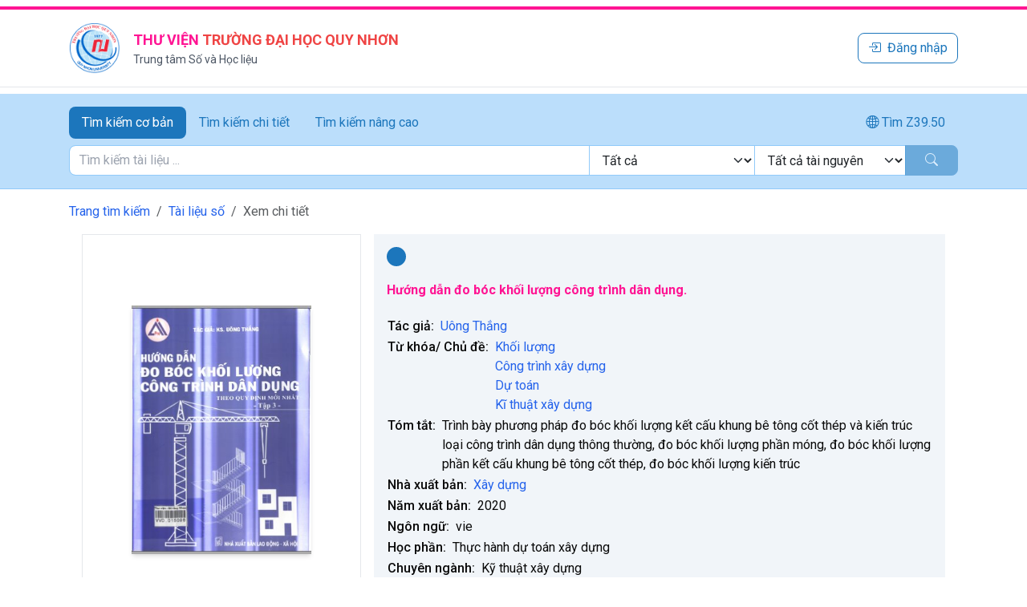

--- FILE ---
content_type: text/html; charset=utf-8
request_url: https://lib.qnu.edu.vn/TraCuuTaiLieuSo2XemChiTiet.aspx?Id=11264
body_size: 100718
content:



<!doctype html>
<html lang="vi">
<head><meta charset="utf-8" /><meta content="width=device-width, initial-scale=1" name="viewport" /><title>
	Hướng dẫn đo bóc khối lượng công trình dân dụng.
</title>
    <style>
        @import url("https://fonts.googleapis.com/css2?family=Roboto:ital,wght@0,400;0,500;0,700;1,400;1,500&display=swap");
    </style>
    <link href="/assets/fonts/bootstrap-icons/bootstrap-icons.min.css" rel="stylesheet" /><link href="/assets/css/bootstrap.min.css" rel="stylesheet" /><link href="/assets/css/app.min.css" rel="stylesheet" /><link href="/assets/css/customOpac.css" rel="stylesheet" />

    <script src="/assets/js/jquery-3.7.1.min.js"></script>
    <script src="assets/js/select2.full.min.js"></script>
    <script src="assets/js/parsleyjs/parsley.min.js"></script>
    <script src="assets/js/sweetalert2.all.min.js"></script>
    <script src="App_Themes/JavaScript/common.js"></script>
    <script src="assets/js/customize.js"></script>
    <script src="/assets/js/wow.min.js"></script>

    <link href="/app_themes/jquery/jquery.thickbox/jquery.thickbox.css" rel="stylesheet" />
    <script src="App_Themes/jQuery/jquery.thickbox/jquery.thickbox.js"></script>

    <link href="app_themes/jQuery/jquery.date.picker/jquery.date.picker.css" rel="stylesheet" />
    <script src="app_themes/jQuery/jquery.date.picker/jquery.date.picker.js"></script>
    <!-- ✅ V2 Core utilities - Load globally for all OPAC pages -->
    <script src="/app/v2/core/utils.js?v=6.0"></script>
    <script src="/app/v2/core/config.js?v=6.0"></script>
</head>
<body>
    <form method="post" action="./TraCuuTaiLieuSo2XemChiTiet.aspx?Id=11264" id="aspnetForm" class="tw-space-y-2">
<div class="aspNetHidden">
<input type="hidden" name="__EVENTTARGET" id="__EVENTTARGET" value="" />
<input type="hidden" name="__EVENTARGUMENT" id="__EVENTARGUMENT" value="" />
<input type="hidden" name="__VIEWSTATE" id="__VIEWSTATE" value="Om0tVx9Rg7aP/0RaMF6EXXW2b5bYEcDNpZpjSxBFGuGsUwSQF14TKlpfmph8PZALxkzkR6yVapiwrx9C/wfMtlrvqiMjsp4Hw1wNvr1GiIQwiu4E+Hc57bkQNRZWEULb39azbh3fIG8sDXf5f1klX49M6DzBtImIWiIXyGFzt1iL3+PkqicJxvbPBqgsRvuKi624/xq4woeURraL5wkTVd72Wpj2Afqk7wJDBq8HjsY+TqwwrWkE1KBUCvnnK6bETF0r/E34szoxNFrk/odstNxaQuYe82irlXdSJIV93kJenOiF30kwxu3w9W96Jv6K+/SQubB4v68u7sAFA4tkUFFUFfRuP+C/Kqz4la+q4uMJU5CvpRnC6pO7C9ymtni0WaMfDStEQ1PliBZKne6zFD4lVHKIoLbLxgIiGq3tExQhTdwIC0bg+sacAKSPxOLMGkC/UCvdR7K2t2tMKeFWKi2zidusnpRbKJfLqhOF3OpELbqTW4oOpp+fgZyiW9EaDsTV2vwcQh0d/rKF6krPX+FEhjeHe1a/2a1YgUk9vrzXCVW4q++cJj70GC0zmXMys5z/G2LA6Ykup9M3sUyQ78BA2I1CXPT+CLeaRrYnflo3ncW0T75BkXWjThKBb4l+YZu4y370dp8sl7ezYp3h63Dy7NbjGevYVheorVgJkptdnHeesR3/h20FFMBOMchaK/afRN/IuJH7iBQ7BlugA86nouShgaQv/GkkAiqHmRZLb9mz0pAjpSJLGwSY9x+f9kVjd+qzyLTM1cr7URw9lGzfN4jZ81DBmd8HJ19nT8c/IvSpAMwo+fbkIOjAZCCE0ca3CAQ3CMvUnDWdx7aiu5/sQnmD8dKqiUmyff5WywvZHm8EFuwQGrk3/WZXyziiF8UDvwu/trXIwj3miku/sIDx13oUK4WopFIG/37F20Fa64DwHFxXFFlti0DRP9BkIi7US5mdVwWTdEeFIWYECb+CB9qrhW+7RAMg6fH/q9zlK3vGLMJqpNv88AkRGVoN6v9Xnz/Ps2lUYSX75JbfBaRlaHBLQM4SrYQ1mYAK5RaAc5foDaf57blgcE0l3CGWW3BytQA+0wuaZe/2Z1rn3sgRl/Rr5bcOheFoC6O7q4NwOvjWtTTb+LC3ycoDwJB+p+qEkR5Hx1lm+YYTIMsmRWCc7HTU1vqKCyumIQa0Enb/TaaVAsJViNgyMd1dtV3FiWbyz1TXn2czgEY/VvGx7IafNAEOFS2/SM79XkqzHTd20St30I3BovBt3R+CutblWh8pq2Yo8BwYwkMm2aHz/j7FBi01nLszeP9GJCh9uLuDiyPT/ZiJCpKRzHhvmUpQUQoMpxDAMRZ95a24Ca3Rf0XtiuirZAvbrGIUBVVbBRYXx5wn3+DPlrMndK3NyWbI9rVOqVOHWg11T6jUqw0fpBAzyAuR0bxZgyhiq7EmAteUo/Pjy+1IByIlrMknonr79kukVjlqnfQG0N9aailj5/K7WyOumEq0g8UNgMSwt4QC7ZBaruJ6YgErj5ODSLnNVvkiPJy9iy0JI+dyRteKtZirvASZwhkjPaVc9K3G5khpKP64WzkysyfmTksAyaosJNyjiqUXhjM+dZd3OsBycdK8JX/8kUZZ6pfXyyTcU+4beZ1C0hYyweDW712jdNnZkZqajeUASJDSKE0vv6uH8F9ngJUmkGXit3Qu/s34KLI4Q/GQTyVO1AAcoMFNslym0Jyrie4Mr9PNv+wIyE/YRKv8Ix/tqniEcYQDwAEXS2C1J2DNXHiVXTmMwt8naDFqvfPaHK/xe2WGpyJv/nZ/9Mc/z+q4y0myq4BdeB7+H3JQFGtgECe7zlhEfjtIxxe1KKT9ddmFvgBAfh7y24fL/I3fR9qHUT+zb20LADtcC2ZIPa/tR8kuB2ZQA7WjCAQPXFEJNheU2h7PSHbSyaWv7YRUQ1xMktmszH/n+jBUvdSVoZor0T4IZhVGg3n4onX/7hZMYHw1bQEGWfvqaAVLe5G53J5XIJUdFekqf4IqXSGp3OEwKxJ2viQPQC9pN82qLZBEHU7GweOW5ZLRpd2cAC1JHdexQ1vMho/vvr/hcXrUG125mzJe/5iddYY9YS2HsPXroVrY8pAowejtsy20X3EnoPE5etJWbNeEN7IwljXISIIgXVt/HK8ARoZga55fPLMRmF+5zWPnGaUQUKo1QvfJ6dzu08rsLC/QkJl8utFYX3EinM1JZTP3V4GUy/RoHE5haKQ3+Pr1Hk4C0DVRcq87gzq5R2pcyGW7QNvOkf1tmU7C3RowXGD9l7E5DpLDadMkKbXldWqz1jGjHnMFSC8f6xpfkFxZ1X9DgRrAF3Asln9Rdwo0FmE60YUQTn9DWo3nbJNiQcE28h/4by0aMTTLEVBkDr46b0VdcdsAKfUsPtYO5IA/zuCQ/VmL35IAzvrQW6eC2VRl5GwuYeRbh9M1eg8pbU7tiyy0TFa85FgmD4IlBExVYizdyFQ3YeUsnrB1pOAPuY7JOzOT05kOC5ssC8WUqxpYEgdwhtjMt981jFWOgcLJi1BkCPVE2pT3cSQn4X/7lsTV9xFam6l3wGKTckmevghGEYY6RfEUVoOoSd1FF1OTOzoHdDq3zLRm+AEXP7/E2RUGkgRfsSi44XS8EI8Jc5BdFE6d1/[base64]/jJVQA05L+CFYyVv4SS61qT8IMgg8NCWv2/xH1W+4EieNRe1MuQ8fMiWI5OBhLgpM4bxtLhgeADpe/NnrxsMTXLjyn4svUu9xSz7vvlmSawLLRHg2jTgDrOCa/2EGdsMpWcU/tInvT5jgakGC9+fNnko3FDB4ff67MOdIFfRqcEx3yDndsG/C7sqo+jRG3eDqvmm+eebunt20W9PxLtfJ0iqqpS11DzwMy3hgLouSiZoj4KbIVQGWz6vpvW1dZfhOMQxYEAiGB0faH/pem8rUhhWK9xghSV9buqh6UJOfAVFymyfnrGIpMgwYDjS6SWXKc0LujSMeT2hdPoxA6PURbsyjc8k7ffdkb0PRSHEiPBO1seWhoVFOAgzUFQVowL2wWvBLLk0e1vSjj56ONaXvTPNkShKe8VEvH41X/wQraWFHX3B8HChOizd1qzXQZpOBX6YhunKjogTjy1TEM2fJI4GnNC/xJQaVM2boVUDjG7kQwMsWKUgsGlNnTWBKaAamNPVigubezrFp2gv2DJTMvljh9JTHa5lNdBJAEDiBDK5VmABDh7oYp/NK0g/d8nP0oFlfuFNtvUTZ7c8c7Afv5PpsDEbo1ukyJ5Kl1+G3MIvNCF/E/XTXvfjJHTUg66D9PWbUIZ4gtpm1w2VBslg/1hqtvoS4CNjDi4jgqL0N2atMdRxNwS/[base64]/Tc7ZAYwuQXbh1XW/YVVGUylySZEuqfW4VmwG4ZJ1gksS5xZ3LVDx613OaGPzsf1Hq+r39iF6fNoRZCajNcH9LAMQ74pfdpzxXN126v4r4t+KR4DPB/OCEs2H+/[base64]/FraCl/ahm5hgIoM31ABCwXj9nT4+oHSadX6p53t3YFuFymgx1apDgJWQNA9Zlt01QS7+5cREycaUuRL8lRsH6wf0JybI9TH97idXqBRopsJQsQuGL54AxGw36EEstmVhc4kgYUsEY/ZMEWoW7aJSyoRqNT+eL6uaQauG4TMNx0W/sOVUlDX7mK1BIkNrMBf8s/nRhjO5q8VrVhPGJxQb+2/P+Lo9v3/[base64]/dpmun7pz1ppMjOAJRccsEqxDbeMWrd6AUY2F9UrdjLj6aF51U/4Hi/RSIiOCdq0tbmgSp5+PzqbzvyvifipP4zg7ma9SKcDlRU/js2YrANpRk+ZQhkGjI4dVMS15+Vzvv7hropXbRgAWZyo9bhGv7kDYfjh97JiQ+3U2FmKL2+30nfAPqgKYRokIkjXdLrGnJLFdsnYG2U8rBzHtszCmaaHfogf/5T+ABUfOiqLGLdDxk1Pi2lMVCNC39ybuA4WXiKqXURXsctfDENGQ9nI9p81e5KtHTOoKtnv2D6iQAvqm5VhAhsc5zRGxJmuUCVP67ZBhZeG9T3hDb6TUjByMju8ux78PP2MZqtUyrIiAZvYFfyqXuigRC3/pAL+JZlR3frlAzH5MB5Mm/nU2eb4P/dy+gZ4EVNaiIwppVQqNuhMdgIxFk1n91g2vzcnCjqd4eqR8R0or7pBIQG1zKX6HIbZj0hdZGebpDvqFV2fEvdXDgJ4hjZFN8pfI5/WeS2jfWx70SpP9Ch+3AtSPL/Gt8XDh1Mkeo/V/dbjW2Ma3eO7nNEbTCn0GdBrnbH3GuSImMYaFR8YKHwD1+d144r0qmokjdo6yLTWowxbuPpWcmgCNDIi/7FlaNTNEPXM3txuLShQUHxo/wvfiwFnQ2T8R8P9FhVUu/fD2tzbucyZPVi6WwT/db4qQ9q3OuvjydzJ93rRqwNMJUFXZRGoCxzALYoRX87aeBCUL7qMZjZvnzt3uOsWqd3ZYTJrPejYZpjY/T988GiY9vQaTANB1dueXddJWnZJV/+DbYhfrMlQzy3ZZ+jbs+Zf8Sid6oFxrHQvXQBKD7c+jJr8PSJK8faC5mOZWJ0dlAHr1nKH3oc1+xrvEWRvIGZvA3IBmr7y6kvv5ek0h/bXGR8Ci3N82c8CDV6ZIj9+Q4drQ1eQE8lsf0P8QzfLqWPMzOQIHHNK5bRI6sGrz5Np6KpxZbslqvFz+ktwrR2bOj1/Lb7ogULIE4QmaAhbA7GLmiMUxgPPCxVd5WmE28UIcSpuqtgtHPQK2d1DGRtaHB6eeYsLBxrd/3srIpZ8eDW3DZ2qv/xoEod0YyKuLiomdVjy3qbScfA3Jr5avrJ1dc5rfJlJ2l7aHOdXx9APZ3MmGIXG7GUCnzJatEefEqhVNby6MMYGjSr7tx0MOLxkKCQO1AenqrMGoVuTiqlKBs06ua+AE7r9R0bCaeIFWMPyrMtfgJPBpzFBHKEnJ+R3HIrd6v3i9EKkn0MzyqJrMXkLDETMwkAyniyp/2w8rGYGb+QTWGyIg648tQYitwOMjGV3HaxzNe1Uf/1kv/WiPQNfxqjeTCb/8JbwdcxrUWrbJFyEPkCa4xHxQr+DXoY11LAp7DzHXUCTiFHyj2mE66csbYz7GHjIkGf7DuP5ryuQafVuHxt9DDsJveYFPXp1I2E9Ljk0nHChwfo0WjUwsDPj76Xan+N2ugbl6x8RB0TSRM5CRXwfdz4cl11FDfqNGnIVPgw/k8VvopdDQSTGQNp9cW5KePu4Dl3lTwQda7HAwHQFeLuNJTU/t1RdFc5dchcsWbpddmmRTiEKn1mtiTn0qdWF3u3glVYGQEnIYV1I42v1nZeFTxBquRelvplHd5XzgGpvWWf0ltrzfPrbECNJYE/wAKqZGDc44PED+ndDbkqhRnZ8hJRddeZufCkAPXP+FzPNnqgkfxPp+3/TaUua1Bx55wJ1ytv0Cc10vOY9Pia0iljDRxMqJQs7rhMCE+BeCaHL2GO+19CkxVRgBhDroHwhllkq5sli7i64PJSiMtf5oN/wdsEoCp2qc9ZvhfZS16LuC+f/iecFdjZx7uqSYXLUkW6BZLelfyKOzd/Be1YR8TAbqk3rG7s2CJOt1ux/GCIL8Py2usdmcbUGruo0uVMcb45/A+6ZZWzlPQLQZuIFdvnmJwhAJEakeL/BufEdb5Cw+ioYbRUOGH1MXJbMYFUkV8JbYm9VFlelPvgdPSUg4S8Co9+IoPt4tecPwis7tK0+vGPg7Eze9VH7LsyK2yvDDHsI/n56RlDqt9CYSe3U34d+jqW1PdnDPBNlRph6MppMSn+/sSjQDZ6TLlENgDAwZSToISriLB8bes1d0Q49PJVYmZUMfmOVFUsSg4YstV1m7Rd69JmKH6fsoXq/btT18KlBpQgRdlTXyYezbK1JRoRLCmEuLkUmVq6BdlOENLFupdj/ws7NyU74yG8UOCj5nWs0UP6U+DvUKRmyoxneP9Bo0CQ1iFr/7fMHkVbYT+iXDjHvBd1csKdTquZ1XAx3p+T7II8d5pQL6aGke7+Io5LIIyfxXRIwmw1ly4dKtDHdlN/4mwKSsxuNFS712tYkyS81qI6l8YRwsh2X/OHVf8t2xOh/Z2g/3VVf2l+grUeTwrciUtjuu6ZaRvgj6uME3GDw95+2U/Qo4r3AAM6v9DAXGkDT+TVo/[base64]/4iE+HpcJuA0Kw2Wahfg8Dg5l3LulLCeSLtxeamiXSqWNR+LWqy9k0tN6MezE7WJIH+lYRiyX3iXGxybs7KnLLLhOIsQ8i18ytap57Tc9+R0xXH5sQyA+GxDmPKypQtcQuT2i27iSxyQI8CDg+10T4WblMVfdZ1958L5KCPn4+VBCqqF4R7dbA7CsfvaGUc6ta/BlICLEbuHI61/BhB//W0MLuJbSxAwW5WwMODu5L1ofJ0G5KF3aYH8nBkEm5sVWkwdx+j5GLWXYXxiWY//JDpFhBgop5eq8PiDaQFtfwXJvURuW2JzTtue0YqpHbprpnMYDS2UuDNZQXtFG6kUnKlPFwA6VhZ52MalQSkYErhfzng+jR/k4QHVxoUFQUJw4CDd1M++KkL5WNZ48gRsliNRpId1aigoufBxHfepWoqUjd+P/RdimMencS3rWW7LRzQZS4bCigpUYnBqpg43EMC2YwGAf08ZDIZ65S/jh7me1w+SG9YX4Vp4y4gymeZJlUj8gYAVrCBYX2rbFX/lAMvKYIvbzRcC+x9c+Mvg44OwiRJZFRRg4o64GYH9uvUpLx15iARXRaiciapWDoK//s1aoQJxqZy7ISfOopgaMe9SGgM55jJhyXh626kRblyYxJtYvqTOT7J/RBGzjsUo2h/GEMyolchCiEiMPFX5pFsfoCdxpMkyGnqO7Gp9Ao9BCIjaw8yrhOjpfL2YRzQY6qhudvQPpy4c3ONiPpubiNjKS+6qW6MKHtK2kWh0KfLieRwM5cbaxBKuA78v6vng+4oLHtuF68UMbGX0AGOjev4MiF1/pHFaYaej3uzF70oNngeMH8+pCT1UpJVt0dAp2UYT7QybSxaJWxmP+irF7lPzatFbi/EaFD96VqH7bUOZnpsmx4zyzbtSDN3ljCj3VndzrrFOWfet56R/1Hoavhl+Dm+7BBBUoUtq7PwqfiVfMWZ5/KRS/wRl6A/v56EvGybqy9U8T6o1dQOOs1XOl08v3SRaJgbZZVjVCP3Zqh2G8QCgeotC6ijV3OAKFXG4DnXL6Kn8Mh+cm7uL3jWOJnkXHf586vRW0up5AN70zqMqn/JeO1umM6dnimXO8UbtdT1LUO+LTEsTQ5KoXPktbZ4Lq0FuuaGqwHX+rQXQuCQjd/TYckA5VLXxLkOuyzhyDV9fwKLna2teMObJZbz3Zho+qF0JXmAVG3OPpsVT3wPsxVwlURxXZHmIo2X6crBkeqcRjteruF4Uvjfjx5MZCm5iqYLfQojRngYwo5TJfNjKBWMSvvuXsoT37tedoapi16tbw/00ZSyzl6Gvu9rQISpve+c26E0/H/9GweckiyyNsrwgMihnlwxME+/TvTwLwr9GjoMLMMdgS4MEfkec0crIaqYmjaZpvgKtPrUsugqL/pNxUEbwPCaVGfAOTKzsF4DoMIVCvlpSJKWYUNTUSU2FqtPg5A/rgVFGiB6BalDuGUmGp5uoIwQDZevHpIFk8uc+gdjBr1yoCFPqtFwbRBgksOZT0q6yR1bemFcPdiE1v0RCzOv1M9WQ5aDSzCr3OnwgOruZ5c0tFFEBCTGG6z20TpjhNGDh75td7aKcdWuQigsjmSGQ+64Fp/IDWTGpvQ0tSKlrXWLHOeLUqT7fkARaVYxM/iA0WUccQdjjWEam9MDeloTsFvd3txG4KC1z2+35km4Ke2AO7kj+H6W+QSUqCmRxr8DrxdxVgPwfOmgkR/17sQeotGZU52aESB9chdqIGQutQ5KgGtnEDQvCEm4itihPC+RVJcAEfqxmsMJwinwLigq57A4gcv/[base64]/5T6iRORukYm0Zgj/97Thx5QhKwcAy3iTkukmMP3Pj3j2LORsnYQD80jBNqT+Cg4EYNQlsq/yoJdvGorQoWC4x2s/swPrBOIWlbdm0DMlcqq6Vxyaqd7+3v8GETM8+CSAXeP67bhsS+nyo2erRQ6PzrYMhhUvgt7caimdjie7HD7Iw8KWhEzW7ol7S221j3P9qjsLniuOUZvQP09v6fX+Axlff4Z68dM5dHpjIY5i99yJ0JCHdoZ9HN6GStevbE+S2OZsEK9rVVvhxoiQnk6/5zl4xCvcfQXRVqrO97qSbJc6eRDWBX2Ro40GXLzDO900YGAEWGp1Wx7hwCmTc/qjUjwmns5S7pC2tRzKcZOrZOs4//ZeYfiunAoD6dV3cEqfkSedjU9REGq6IqsKQQpP2T177GG8lN5omWga60YE7sNM819Z2juuNhG5pTiXCdI47x+Bu+uYYFKFs+WmBtNmJxk7Q7nou/[base64]/82/Ewhj2u57380KmvAxoAnSYTR8nwc3vQZeF8zIEhlZyGDnD2nuvSL/e6Iv48BTjV2NOHmpdPBfiRfClG5i8wtUMp83KZWfup7CRQt+OFW5K+9IBNCohUeEGFXJ0uW1cVPfMVtj2h0GKLwXV5v4Yxq21J7fQNYpUZjOLWy+6TTHLMva8K0D+igk9LMwiQ7a/LEhZa31nDXBC50jYbY7+QxrkgDClwwuKN/49BnOTc07Gg50y0hxQfo3t0D0xmIa4eVXVyUatHGOOPkI2h+uuUw3PQUDX0/wbuNExakDHehcKu85ndIIQlCP3nxclOwBEO9MHyi1IPAg+Zm53BN6+zD/uDj1YcVNbQgUmkIAPgSuZgqjTyAHPn5E3ZUX2/[base64]/FLsxMdAVNK80nWKw/mYWnDv9/N5jFAgGffoyPe+3KXygWp18v+bUWHkx8k3mAm6/jkB0/2TacZV9qF0WbpjnRpp0BAGN6RcHT9Hg2bD9nfVCv4I+XRwzSzWvm3nMIRXtWaHyTDreUW5mMi4L8i6B3olWDx3VMl4Am3/yd8n4c/21cCQunOq+Ka9Y9qPK3kwmItlmLYqh7dN1f+ciKvJlBfq+oLaYWFTOMo308uWJeAP1yDYsuBvfVaDvp3WZfa1lBQWQtMgPkOum6gFUSVp3bCHqlz9Y517JBmtYsyn7zv1CekhctJo2JK3vGpq6vF0cB5tDmJ9jKLf0/GIUyZNNu1E/6YIAG6ISW9vKzV1/JiOrSH0KywfIe62lyoPT4ccCWtzW+zrMeT6TkykB0FiE4NX2gi7ENNen6iVaXhUiZ9CEQ8Jq6jdMVfsC/c3BqfNgpSbQaYA0zvgmuj67L3emmlOyYSyMjRMP9ANUKaz2nVOI38U/BLV7Pl5y4VZjrjM+oPJp9i4W7DN5b69O4hv2iodOFu9kmdQ2kYcxFoWfZpMSKJmROPMh7BPYNIBfeZ3crdcTH8ev5cdp/f8EsM5W4Tvy7fqx/k8vDal/HDgoSJP4GOJ16RL08YkwTtn/wdxX+p/4sGyXIqNIu5DUXlRGCCDFo0bpKs74TD2nJJtTZP1BWFSZncAgSXJijT4697t2HnLhYUejOPdBH9oqAFwA/scsl6wy2fsYclV7VPM5bIbBu1QpanyusGdswboJfG2z5g6MMD2jb+LVNvHVK/[base64]/4tITJxd4n7ybg2Lx7EV0dam+MklY/JkhuXmSuMbTHQ1f3ILjlAuqhWYSgbCrmTqL01qRZ7zfmYDn53g6/47FZQhWLa0Uk56fTsn2/[base64]/61hn/uHFhYuFQimk8ZfyKBci31ZCvvGLXElmcs82gZhmtNMDErsjSed27nzv1JAN9GF+m4tfWAgRx70nDyvTJWAjP/1FkQBZWD1/SUuIUL1yMwjzI55tjpaV02lgHsUM/OoNvEeo65OkKom+UVv8KsemrLyOoVlE6J40HomUeQUEGjtzrCYiiZD+OhCUdKzy0SrnaxqAMUFL3BwoM008rzZFKmHN/FVWh4GDscJfOT62X+3iDaPBxzI2KBeImn4RIOO9TJt+FMNJ9cuHFHudl6pDpeMHzntAObKm8jxcLL2G+CN1LSMrFS95qhanvgnMB1qExuIxosDxgyOkVA3Ml34GmHKZf3KSEJsou+OupJcb3ZsX6sN7t0GMVMc77Gx4HvNnRD/cM6MBC9UQr3jt6AYoPCxi0cvkvP1Jv0Z3nQOJ6m/HpwhAPnsYFdm20ePRIhN+bo5EVs5BtQkZh8fOpw4/qLRgeUg7Rd7F/BVd8ucedOoGmu6QrrkekXQesdq4bw3hVzjCdgVu+QpiZuZ9jscm/miGAxm1845vwncNMUYQSlq0FuSmVp3i8vqTyQBkYxEJZMfWEkOwufkWL8BiDVlggEboyR4fYeS+HBMM2T8uMgkFefStXJYHMavRH0HCSrSzDyXpYmIykK9NOPuiBeKQkLzhUfGB4yy6XkEVqBFEDrj2pmxHrUl5u/Iq+S0kq4udn2C4gB1gNHuA9d6iv1jIu4cEwn1/uO5J0JCcDgdfdxPt+OePmb/+bB4KQPhtha2Qiby/1iUa5N8lHy5BtTvIEQCmSK7lmHn7Pxq3k2RxblThyoLcWEb1/V5hUgg5yYqk8pYFv9FjbgIVu4/Kj38/3PXWk0ZkVYiaDXur2XOQ4xZ4j+aQiwua1yifFAmLGnord3UlsUV2xGDG3srRxSH1ZlM3SVbBUa/XhjQJrg/l1yL97MPxN9LowXvgps4K9XMhBUGhr6VAb0pYFHu+n2wc8ZPeR1PwGpNs2BgCMoED443YTfouzzUIkhaXCvj+P6hzPZx4ytmow6XPbEDQmW4cWz+NvfSFDB4QwvIIb2kr0JW0PXMpd9fQ9QpCwnOV6QOXujDzrQZm4C1yH0wzCd6/+vPUB4dOhUvEg3PPNwiPyU/E2dIBs8OYQWotZBg5tWghy8Fw6c9AOQefmjQDRAPyQ3yvMsuzhrWyRq5TvT/ZLOUNUbJFVPHiiAf/SbImlaLPIFyjcg7WIvt1FWq6avPBL2Zc0bJBvvz8WKqRfuHo5pH/XH2O3ETFMDMTgIYKlqzJEFIBmwegjwCQuTlhhzolD1smuMxoFWLLB9gwjRdoRmxakKSSKfDDSBakdpZlIVW7NrL0hqmOKOZoqCN7s41AsA5bzTQDwifWTWLAtKc2ugtr4DIVGLxvMQ6SN0Fa+D+dbAKctXUow65x0ObApoG2a++WGnND2mHP/lugNBhNtd9GBDkl/pyfOpcob/6RrZzcszxFdnJjo7m/s0I1hGjpJVbvKsT5tSB6fwzhI8aF3+joHiF3nebnRXj23AFtgLVHfojDuwRnLYcyD7hIrCo1vSnxUtNPGvVhgLHqh/1EIwm7wsXKbLIaUU1zdoVbQEo8uHjD+WDWUBS7e/R+NyAHyHN/Us/3fVQXCNOXCHIrjj+DhKgE1+va6QCb6jwsK3lxu9dfXVLAIWAieIc8q+mxDZ9Q+nEHl2W7iqP35aOlMoAqtqS/fqv/6SPUKiQ3xtOyls3qMYczSOgFreMiah3OeTFCQ3d2oF+yjSWmZlU0tZhnDHgrzy1ViLN3JrERlklD7/4/aEzWL/yUHQYRlXJxcNQUN49+QtRHYZWev2eWFPu+w4V2lorFYTPXYjUb4sbCdhopotya5AtklBdardRHswxioxwJJgXo8Z+nYJE0+k4Wex95R3sxkD5WgqHuOI9rtjAKj4QF8vGLvnqH4I+l6FcYPuBUTQNpCNtg0AR55mIxM8iGuCK4YqDqlwg/PDImBTWRQmzJGbEni4UPGMnHx0s5KQedDAX/C6+vU9wLo1U0nZriNmg3UfzlyU981+2jesOzelyfXag8Q+c0Y2JVdpGVhS++Nl9VTgo7F48C7CG64DKNhnT6XT1D47C+w5VyYhjbwJwuKLE2gipIoaZYbgY0aooFe/ya3RMOOZs7V9ALSuxoeM/rfr97LfgPCb+F9tEDDf5dpabss03qA394BrbT+L8cORNB+N8GtKxl2XW4TGKGp3e1B4jcSTnKvv7upC+7lCMppJ2diW9ik0g9tpWHUaf1VAwLrirRjiDroO8nSC91IZqABPrubTMSlYSDCXtF1qCFUmm4C2IGjnqeDrhyIkMuDPz8/5/wHnTbBPyuudzK3KPUgSAQGa9EgsM+cs+Dbm4TW/M1l0rk30XE5i8c9bpetLAT4Ky3G0HGzqLlBMByhj0jiiYuoraKgReHk7X4KmLbmFANOMzj5ZZvZP/iy3dRnG09ObIozrGfBxbvr2EitRlL+MKFzXqixGhsfuojSQzaqnLa/[base64]/JQR3hAdoTWsvaMZQu8GPYdTWXf/HYp3Ani7vLlqmfrSgvgBRDF/K6x3D8h0hxzbtbMThJyTMKoyo1z/w5Etd9ug3QbDhe8TQAm+CGKHPWc9VeQn2krQ/4Xytelkk3nVLqhqEvzVzSQjyNISTrcMtkH1WYpwfowNNIk++pWQ8cnMGnzRW6VNtbqMm72oe02OOIcJsQF69tYHYF/cT2lxzUXmJKCZF3WXnJ5oV2ucqPTNEwbFfNACq/2wXwxBcmgZVf+QqN2nzL3rllaqCazrLf43DXndLAp09/3wEwU3iDEqgLLVDJ/8bQOGmWhkAGIr4X3R1iZnDMhrRiaxb7wsaS8G4Iq3+FhFzbrUgdJg+g+q5P1R6uZHtfZ9r/EPubMdqb7ycth7kemTCnFhehj0npAC6kKXVXgh+/xguMW31PfGw7RIoFdt3anWl9VyyjKhw07/DqY4hQMzqLwTw1M3nTfIa3HSHPybiJkGkrxghCrAcLfiFMrg+QDkjsoONNN/AApSSuAGJfbW15i11trC2jJcy/lZdD8KSrfmlQUuclpk3zNbrfvrTlvrsQaI9sYdcmGUSROOvOVx/eoqlxIZnYqLWTU9WUdHTO/plZCwUqgfKkobvw3KNz5uX83Zi6HuY2MMZyOxi73WliOFH+A6iz1yp2eqkoFI9gdV0IMNdAjamKyobJr7gtxqjyOFt+TGFIRrxxCxygbQBj5RA5kaf33iyNRuMY8AJiUpBYCMh05kmKWEAyYXFIAG3ZEUjtWQr9rfOwxTLX+uHgq2h/nVZ5gNKrJ6NQbWc9FzTRiHMjks6CFquSLj3e0WlZcr/YgBG+LqoYnX/ouF9VPlp2OjBYmho2hJ2dEfRD5GLdQpTwUjzoxYOpVGPPisF7BgysUEzpXQNApaHBtrqaQStKcYe5eB14XZEc+HCPrxuH1O5WoFq/tg70fjGb7kppHQNBoTsMwfu/x8EYTguHHfivIIYqlDA01soY+bJIqFx/rdVUwOqIXwRPMga8y9d2ZlevBPolrPGNTrUNvGEqgoRebgCRiJdptr3J+RtiMkcgnc6aVBGYHUnWIVZzQV7SnBr5Y/tEG3BsRSUdJCli901//Js47nVk9jCLOyLDMXscSczA4soSEcMqAMjusNkNLoluf/IIsGXCp1JbDUJ8UGTdGpVzitCSRo4RM6ACjpgWNpujSzXKyFCAp3ZrdGYbUZ6YXGo7wdM4G/k7bzpL+2q9NFBWbIRekXjAoKjITuVZlx0rsdxK/KOTYPkmd1DwfCAUIsG+yWshpDjyYiOBuQ5ipMSbzbUt1nVOfWjCIMYB+M65hqkcOC2ZKFit97i/dkMAKjr+COKRio1fdxsacCzJurDegNuJlyZxyWtRBr2M9Rdv/Aw0eyqtx9OIw2pztNbI0QsJglfHxhY3qWbX3rnGLJYM+h23hhhyBcyueLONPbPSCO5+KXO0IqtlkQN/UJptfWt3wCXryiwqrixsqR6v+CeEetiY5yGzJPKd+ZFLWHYeDyAsrzQc2JFa8OiI45hm+FJkYAz0Qt1y55YTc0DONZ+2aPi9B7PEs2+vZuOOsN5A5ioOv5UHD/JFKKEnm+hU4XRk3ESAI5LB6CmPVCQc35ZPEZdbU+nLx3GRwOtIwQGhhvzsN6HKKEBbygLexEboszgbFJUZQhoHwP8Jam/R4SRvx+xxUbxQXEC2YL6iGKrS71R4iGYzbJzdgj4CVSkYCxKaCeR+G/xP5ATm2qSIBh6eqsie9KsNMQAhhugdLXIz1+9PplscZUyUZyjbPJlMxyLU8yAvdAYlVNLUFEbMtz6ySHhl64KVctoilBdCUq8x2/XwmYbcoe/X/mrpEl1hi1CrsLYzkuo7EF2FQDmgMG/STB2foz8/7nXFE4mLNw0+dkEaA8Nyn07NaMIKvSTlyKfw3dGjoybzvRmVBdMtry7qtJV+oox5a5VBuGHyTN707ZvRGV2euFvh1G3f8a6tamYEen1DGOaKXFmp09YnUFnAKwN8052HJKJugdcJ8ygyp7Ds7wcIYsmN7m6RlRAdx0UEs3rEzjnU8uubr9nnX/vsj+u7+M7YnCsfgc9cVUhm24T9rCihAFecx7jKfPoHT/OlEhRYaKL+7/1rFm69gSCKqI6aEPaBpBEv9fMDDWezEUJPify7xsRZ13Y9m8Ug6a22wZfmW3yumq27l8J1S6zWKJSf+GCoUaDPazBTplhkZfUuo+mH4sTtGZTLMTfgiXTEHO7AcfWhRS+fut9Li+Xx3LZRTR+/D526eRH2B+0TY1blTscK68gFK8uNOZjAS03ugZC6IEYFmnB2vUasoNosUi51ECaD7flo2UHxNVpTUNN04FvYAsbPMD5Sq8ze/ByXBxFX6N9extkMeKbndBcorRn8tq6cE8FifIYwYF8J7GhG9vS6bNzlcmIAvquzAYR1E+Kw4RrPRYAavwJTtCJC1d/14rZAjYqwX/JFVakKyCLlHXLF8IHC+ywh1OoOXP/gJE7Ks92hAEJMU7F3NtugPxwf/EwkWMGbl12xfs2CnxRQr1sSMp3Sq18BjKrMNupn+s4yplXLYBVt3APz8eBcRqfCbHYkfMgG5+BLFsYdL4JCk5ieXIPRnKfrGaduAEYKumZAzPyvm/[base64]/mA2xPOj8yEJ9Mi0kG/5yIVTo3bAtVuqCX2TCNLhK3XLLcWhLxNeFUbcESo560EupmwjIIX6LXjSE1pCHn1iEHezgONzZTifo1HWKwNTAPB2NX2q9TMEJWLBOG+uCfTOuTJPOFTU3XFV4a0WF2DaXlt9L9rIRPTxqMeioH/FjkdTTYcOCAANkzQgKB9ujsQ501Jm1QbIBUVIyCng2NxlPsTfNv9p75FOR0C/[base64]/wc0p/WiPR8qKZA03bXaFIT0Bd3gXNKl0/20P2lN52f4eBoZdreiTl9RFgLzaoHKuR4FaEXbQm/aHDgn16rgdGf9MdvYCGuKXkQ+atGpEDkTtvScZogEHHcCVvStEqtE94Aa5nqt5a87xnI8LfBVJuBiTsgBhkBbLklvjz96LlRHJsA0737AHqykRkGEGuBJvf26/cnPWxTHZ7P6JaYAFmb5WFknU/U6GNv1QJ/HAuCV43R7UN8krbcwpclCeuq+yKkWVRzfkEBNILVRgzrMh+WmiYrKdhSN6h5HAncpHhZLDZfLZFun4plxOSXTmVgP4DJe/iVO8iMN8yc1ZVsNjuI7A8vqMb/[base64]/k64rrB7Wb35qsqdOJlAArahcQlZOvRMR6E8RtRzf2ENpwJCk/gGxvLcIIZD33lkhjSC5Ws/aL7i4eSpQL1G80bNtsh1IH3SiJ0UzhcgtFHD1wGLTtZNc/QHm8u1JbPRk+qwPCUVDIiZFSQJJ25T7NmYMlujBfWFlAT01YZXCaA89BvB71EU2kR86ELARtH01dqkHbLfYsZtkMs+uW4QXmLklAHPKKbUE2Y3bk1xjT9+WLRre/a7Ae5vQRIVrXp/gDJS8MaY6dUNIzjJfC2engVSeHc5LaqxYaq8GZ7uMcJgf3N7ejgDofBKVVdPJSCTunw2/gBvWFQ8nMRPMoBFfCH+y4w19XHMVTzD5UyWkOgyzd2Q65uQ6EMOvFtviaUbPRCAn+OuV5xOkf+ng/1eM50Haska2TkkFn/ZEZN+VtPf70xkE0Mz8fesI7zrWayEZe2Xktu9OAd5YoltWlzbfnOc73GPqVdbkLFC1g1TtKJ7L7K/C+LlfrJ5KViSJ1qsCJdwFd3HgCSM7ZOVSsEEgfthqfNvq4QKrjzWDYupmNFBLzK/GFHMYjAoEWFmwUZf74KazJHZQMZuP1yrfg2ZS7p8SD57ZwtDKZNl2kSNSTiO4F+erFWCpmtQinSJ4GXN6qM3uf6UPLVNG5n5bj0k+5tzQZIDYzgv3K9lry/CAlHI2ilzeeMIytdVV/t5r/cnva3gypgCntkNESYO/sgm4HvxQNXKv3yJg9Jhf5gjsKvTl5ouBNaPWhlkX36PBF7SKCQxR6ymMLkmiSMKUKgRogjFNEn56X93cOC0UT7aGoGQIkTe/SltK5mbanDJkNeq412jwOIEcMlOoWjHUlArI0Vziu7UfjPd320IjuaeTxjPAGhQnS09Lnkb8bZgG2T8/MHkPviJSXt7m0g/OTh1hBEq6NcrvaIeHVRlivstVnruD571e5QCJRxaUfttHb1w7MVTsb3eKUvioVkDymBN+01SEyASdGHwnKpGtBmC4mncPdTSsVhg1FXk52W5Jq70I6e7OUES3ffZyFWVsTDrvWmPLAlxolr6FEw+4E0hu1CezTbQrx/unXser4I/ZoE9Z4bIvlw4d0uly4dFi9huIGAou98FsHk+wLdGr9tifpYZzz+GmM82+YngFZ81n4NEPQxEgc21xBudzB4AR398ePDzsJZd9jXwymCd3lzkc4pgtUChY/uz3tGNwoPVevEUFEImpYX9QUjtOcVt8nNr4KdYl77zlXRGmnFLQ63uWP8e2weEIqddpdLRgZKN9Gmy165+Hwatzju0Q28Sc4u2gAhz4VlkJGJUPbvAaj3OakXGFelDlQYsz/YTjqqKj4lHp5DS/zvmhgwqLWrEPe9uxajBgj/O++I6nwspI3hn8nW35eMDYHWaVEo9cgH5spEHMIhrY/YO6fhPVaPECyC/w9VN2KDhxjD4kN6xiPODKWDd2IHtP9PgDAc0+lBMM8c5zveDmZDKATvwAFEuWVILsfzzPC8iPKfd2GO4QJrWMQl6lbHq4IjmnRpm6taBWj2siqP7nsr3kPgX7jlp+siJB8Z11gmiwF9MUwYs/choIw4jCcPtpiHV5K5JFaslEPxPxf3Ex5GYiWEeiE6WpnYuTwVDVeB9dZ8cJeDoDE3dJVFDk+so0QwIqplyGzk2TMBvd4mxscV3yAvRmBqdZ7Kb5I35lZIh8sKf1seIYU9lGoiiDJzvgpwbX1uREE0GZnQZ8oe1VEq/ADG+DLkCWyPmOBpxjJRojS06oYe9lzmttvX0zh8uyuc0UYlVR4w5a9L22bxs6hXRB0UY30v+SloGHc3NIPKPhUzbFXGKPSofg5Xqrtm/Cg/ZtvgXEvSJJI8xmoEK5SmzEUJn/bhNaGuHJ0NNiFg7okv9J35o1lJJ+UzRcABkNbYvkk0WW0xnQw9WV6GKLisF3TLTbXvtgJKGBr8X2ojrx+LsxCYL71g15jQhEoQ7P2y1nO6gajUXMenQsr4k5aMhKsVRxRYGxpF8R7sz/mC+gI2neXZnxiAE2isSsqrC7/W/auIyNw2QA7EnQlpOJcYiLSC4Fx7AhQquEyLO4/arV/RCCN6GcWek43KY5pCAuCBqXytanIqFB1/Vsh6ZiOenk0oV/acz9Baw0d3OKeaT6mhur4YI6KOUqVqz7Gr2j8tRUnRyeOLMA6aSD13Qof9cBT2HQg9XlCXJgKBBvlqlAnlqLhMwlW7yZbZ3yGZBXF/nA0lqsu1fsLR9QIrmH8ioHYRUlgi3N2bLUEtEraumuOSUrOy/htQIAoFMcCYwzmvfnWnX/uQwnJ107X82iehq94lQ8ssqPhZf0cHu9/9eASqPo83UjSfuZ7cAhkggHoAL8+Us5lPhOTC3IO8+Ojf/FfZk212v8o39n8GZMxI+n24ZoEhbHAX4Mlh8zAg0Rh3lbxT7JP1TsBIqqrjTi++WaalmvN0ObIbYqshtN0duWURV9TdGP3kXOnC6KRfIbtki3oKb42juKx59LgC/aZCtzwoHMGQM16jW38dGIQWSxmpidqZJ0yX3x9bOTNqu0BcJ5jGjTjxlTBNMXBiv7JULyzpEDzquT5nzNlHh/4JvxWWZgKzHDXRwdpTsQ+K0Odyyk9tCMQ9vAmSbDa68GlHKK/XvkZJFYyqXjutre/KRiR1XhAB4t0krzsocWCv0MUkt7BRNB1Bg+muJjrWaqxm2ksw3q6JgUtt1JpxecnCFYwJC4aBTAT2Ze8ZeMuMLr5XWqegq1jH5m5UeQytkxHmYkzCYkRG3bvlHcOWxQk9qv8s4s/YZLUYng9o/VtlxT7abdFoTLFG/ImlDM2y+OlrzDBwZOOrmeOqrzw+HmmCZZaI/qFh4T3JiuKFgJ5tXRdUJ6LigeN42z4SNtLJHDD5QH10lXWSwiQ/OzVOpYXHHtYifPkHiMyI4d/p+sLU7qzxDNrzPFKUloaLbBB6KbIRCiwrQEtdflH40Ci7BlT6LRfSeueDw8I6YQ1+knCy26dHnCjBh9H9QzAO4ltT5sEgZNQ6MYhq1cuIjECeklhdS75hbXxhLz6/cYDiTvBB9QClqhz5jR6dadLZeFLWj9hwH2lTNvx45SDJj4KIkR2zKtyeUhFZ0aZ6Y6alwyUsdy3ETgiZFfU4u6wqU6I1y68chJ6J+X8sfCYekbsQW8v8MZyRXAXhHqbWLa/sePwJBrs2/EyU7Tkec5Z3jWLgg9jvavO4EsbxJG6gVBYJeau+5mwhouxvxdq1AhzJzJZq5xSmbRCPZs8th/tvKGz+D2+VoY/6IlVDATFjWf5uApbq9X4voc5ZrpZy4Av5Kn4gmiVl1bUnSEzevxhQtrswhtcG6So7Ymc23q0CyEpVDMxTrWDosfRt6VHRXbB/s44kMhBq7F5LbW6RWe38sKZOw5tQrHfHuD0KGBq4zod8qThqOFHAU+h7xEMdiaj1q7biTGXxYvP7teTlUjHHZC08hJvhawSLOEy+78+2GmoLWNDlMDJk9/6yiddolFucwCw6m3OqRteahaJk8+dhUf0aHdIa3dKU+o7KTvdm/ZBE98ssfpGrcrgmWw76aQdaZxGkV5bOkiPvFqXh3Lc0is1os/3877EudeksyxKz8rAo+stc4m4r18WPALt378HxjPGHgjT/1oiPcmw6bg39qfnPR9qLO7gmP1r/2sl55gQmZ1jkwppnkkXrTWuhKZ63U/6qQtZfHUM+RiE01EUb+fFYkVgEaet+Az8V3to0XbH4cXgD3YIftyU4xtFiwPu7pGZk+hrAeK7H30gb7Auk1H68VovqJq3+5BB6cuYDXwYN9tSMww4LNBrLtQ3jGZ0NEoMqN8CTVGmJxsveqYBaWRBwX91Qa+iIaIDc/[base64]/ZGcNU6oymHRrTBc6BuwKu5ayUBEncpg6/A1VofeQGhXfNpy7trLVfi6+L4DHpoV9DQ3Q/OoMoEY3bY7ZSJLqt3StvxaIsaZK4MsK5IHrVfySEAH6iTcAJmloQ6tL9tyooBWryhmNdztW6AvyPRqOb3w6Gl0mdSJkb/hhk49+FUe0jyqu3LjT1tAqMTLIqV8k5Q3368QefjZYUWsh0msAklgOBKIYmCHygioU+LUf+ThH7x2p9XBsJYQM3eahf8D/KB7BsqTfyOBafcPePa99/eXpWWo3P3bO8APaS+v8SMp7XTQEFkeMoJ1WF/4eh1CHlggzz/rst5MQk8bZx9GouhLK7asXKRarv7gi0GArS8f6JOOyEHXiWqwL69AXOe8o812LmIiIlyqwOkuBJmTqGiiMpvX5+ncoZiAiRPKwv7MoMTcTkmoC/xtX9ikYSCtPcvztCt4zcQ19x4i30v5cl0PRi4DUF9OvUZ0gN57KPonLH9w9kfriZi5q6U9Q7F/UzDABeK7w4AO7Q1lWoIibnlUr5RJYR0hqlsPWbLgaj5DQJibRgfMdaREYrt6Ko8CGlTlsmmfj3WvoLtoH8I3yXo939Ag/wu2kS3XQmgSr1oIYcZ0wZVlavlI19OaGr8or6rHAlscinLh3sPd1ZwVRjySsy0RQqUYPgqp0QimGnvbPL0q9OPlt9UH1N2wYaeiq6j/OSKeYwbiwC/COn5zuXE9yJyp+iR85K+V7Lq9V8gYpajpyaw1M28goGJzKbA5zGrVHJklNKscqWvLKG3HN5YtlfPQMuB/ChFFgoN76NW/uKv37KpCvKCG1K4wp5Cw5p8v7IzdverveeuJlY5h1uiJv6tz+gRWFcDnPwOUTY+95to/27MF1d51uKNF61bIfF33ECY4VQfTfOsC7YQ+VrxKEef2d0imY0mBzzJYCdxlMNeeo1oRxWXWDYdnpUcj4/j7UfRO/nERf7jTMD/v9oVIgKOiSgYo0tJTcjJ7JIYqoeBnqTMG4XZBDyaZ7ZFuPhW+HjK5MSvm95waw+o6p6+WApiP4REwAMu1b6ULk4QlaC22obrCA9j4PJ9kAMKYS6uWx7q0do/5S2aNb1jzuRyh0Z8oOSoAwPcishE2/x4oHvF76ejix/S5NPp+tAm5snsOAmS1wSRzaW8eMtr0eq4Sm2MlTGfs5kBWAdKmscdK+wNhMp8ZLMoHUQSqTZB5u3nJFGcMuktKHPZZEUw5FgG2i6YmeGd5Gf/iGGbc/5mSCCoUlbKVk9+YVIfAeqxuEIG/7sLR1syLAAKRb7bRdyx2d4W5DPb1JeayH4MqpsPATyETB1hzuyLpZkNUtGmq2y2HatFUgEsDxZWAWzPgmCh4vxL2efTdVEzJds+SPOU0q2udo/6b+SFmJKQCJDTgb4SPKDKD6h+KA2Wr9i7Wysy7Ug88aVuIR+VmO1aNvvimPdgRn9QpZCjfg4ZgcbK+uFP4xA2+TdxgBSJsu3lKdJ9sx0/xE4x5DUuhShVLfnXgunxi3wll/W+FPyF2zoOyoqE2MT+WvSXQLZVJ0c5gBugsBqARkBAU+7AwvAanjlKBG3TD/CELQI6kE1+huULDUNnevCNpeM+ODtyxN15sEjiJk48Mry5qFnQNB3vIV49Hou+Avuu1l5/mv16ZhjA6hq4Yb/SFn6oDHqfKoq2QDKLGMWyOg9REn5PDT9dJXPrcnjUZcg0XSriSjSSZMH+cKWUuD38PAlyxUY9/xTmeNuTjKP5D5IEh8wIoYnxm5+jfrjdqUMyWYXeDUSa4oS1pv9yDzsfL+4JwR9dymPqw+QEWcp35VUuMrxjAbEra1rt/7B5+9vJz6tktWkaKS+gXSXDJP+ECU4ov4k+8ty2Ni9RaNj9/1pNZbmahFu54g/lz4j/JOxsbU4TlC6zALOjzHpmtlOZ6McyMMrntq2eVDzZ9Y4VcLX+/FenutmA0223bGfXdNn+S916d532lxEs8bjoPYNBktfmo8817QUbk/cwpObTh8FsM/2kTvlEw7w4Es7dVt6ACunq5z1w36kerhMw7Fvu6emaDS8xAoTpio3yc9l7NTY//fJTyziiaMzCtg1brOSrjldcvJudluN6cUxnP2/zDPSrXJ/ekKcNtLRJI6NuYfEpn/d/VREpDI2Xg9NrlXI4vAnEeWQYTiX/Onn+vzf5WOgHOJMangkClDyoep8nUSwCrgQMVzMdkIMr3pFOPmGIfDoSyNEr2NtM9bvk8Itmmt7QWls5HM1/1uz2quMu8E0AMNvLqgRRZ83eT9gIMh2+XJJ82JZ02x2RSa2cZ7hKpOiIvajK2XIBa1SUDjqRPGQseyGqdsHm06pmDUCIPQ1cpi5XaxP/2XfHTqdOiveWhLhgB2ypHgAzhy5QDZcY3QdF8e1OVIku0ouAsJ5mv72dX+ijFFEoh0a56clfBitHXA7fM0p0lo7o/cs7IYP1ig8RRsBoFxCkTaADN2JKwL0saxEmcPsfwpTQc0lCvNLYW/86old6OquG9HvqC23D9GFEedKd+rAIUyg2ZceUJUPj2v3Yi46Z3+1rNiI9nyNhqXnPSTwGE9Mq16CsCNDEa0eN8+lUcLPTIpHdAG/Jie7/s+Q/LEuWvovUGH3z3xFPqN1YAO6Z2PWAZVzj+3WlHye0Rh5vPmWzJeUqfvwy7+r7fMwOz5Nwcp6BhUpt86pzHSqe0m/YMsFREzsHbCCnZ/UQFTQ2xnvO2yVAYpF3e0UdzBfOJS9fzh2O3zuYOZon+aY1af918/aOOfxVNRbJS2fnTSAWrS5WObUwizBKHKb6GPR4YDq4SFfJNp/9Ke41GTxLnmVa/OuNGS546L81y4h0I/8VaQjEHgaBh8W3dTBuXAU3ehR8saRSSMNqUM8BfWFKjaueojt0mP48S/qe/2WD6ow1H4QIumKl8f7mLe5zVFxuiVWWRWIVMiU/mCrEsRwjHoHsYR+UMWYsAJ0RpfbyzQdfXSZEF4x7jdKQvDQ6cVTKnGYmZg5B3XQrYEOxU7G3jd3OjFg0Oe5TCmrxCfQiCHwb/w5L0XkwLYgVq1uJDVH6jWb8yiIW15Cw21qam8/YB/2p851v4sPrE76O6sDd7JxLw04w68MV/+q3doqRLTvpb7PkpIo/hvj/dG1Ggw0p9a0qvfdg0J0/YCv1gilr2Lm2Na9qrF13E5pf7QODXPJGIQxbKX7FohSmCm0SpjzIr78rMx0MVrPCvFgVhsMZ3iPXGfRsEDChehXAyGYteSdJEYykeiYsgmvz9vjWUrJP8Grd4O2dIyvc19Fga/RQnHBphkTlaGt26cHELpNeoSMyH2TZ+bBFpUi5YBnCg7gMEQPQ0VjgL1fr/M7V08bDf4dXWwF25eZ8SDsCD0MXAF1vLAwoxX85tJ85rBwZON3AFqt0c701fKuJjhyQLsWnongGCwSjVKHcitOwSoyiO+EinazE7CernfEedz9w7m6Oach6loJ+Mv71Yr/gGoON5nuIQEtcplmB/CdM32VCjoth262PgHvmVWusdhTIQF2PqaOMgPopfv6CsToYlI3TEyBG+jHHQg+f/[base64]/a2ONU2fgZaOSjNyzDkreaMTdh8l7F1jMlj4DkqbcLCoMTDRZEXpkM7SXifGp24fJqH0aVRObZt5t7GKUAJGbl649DCLmMjxJdliogYg9bgiH/jM0GP3Xc/BMGlhGeN43w+E2/xGjrwEap69BmxmQ6ujaSfI9ph+XxXMuauX/PnZSpODC8yST4U89Qde08RMlxa0/oqS33ll07EKYp1fJW0OcKtQfqPYAYO7uMH6eIHbkwPZaefFkfi0K+xak/InRAoG3BOA4F1Hwo/[base64]/jXdnmJnz2NU60/EvTsOV4ekLAbLeleeNUVjn3m3iR34DwA2m1epLA11vQO/NEubQtHsoDxDlHHbXxCU8/sl/cJr1M44x0gM/pDd4OP400OjXDB8YFmm0tDGP70ecJjC7R1eCOtAe7gDpx/S4VryQrF2PRlfW2gCvH8GSz9nrY5o1zXtPRYfia+4Un7NaC+adVBlCdd6ihufMtFFxNnmDbG4kGSRgObkz6PoIpdOqnG73ctGHBDbG3PtV8j+lpTcVMF2rZJYcxo21pJvvFdeqNzulfy6nDIr94HBz4Zn46/tZKkdODtfL19hILMR7Rr2tqkgauTr5rX2Zv5u2pZIwlWbMVVT48HPJgXC0isz99UDc5fNJNCqex1SNpPZAcnkRb9e3pxZX6SbaVUkPV1a3y+Br9Cz60B5aDYeIdhC2uuxZMAQYgesytyNgZasIuGjJi6CmqkyES7eCVp9ygAZkJHYNHTxo7oJTXFrNweXpoWEUftmV/sk2xbQJORVqsvgbpgRhww88XpEdmwBW7LRPHskd1wChxO2zlEpvPmOy8XGp+MFIFgEuhOudeQz3FJKWfheR+ourdtGdPeLbcfQiI+ndU7hQFsiLY4Rdx5H1n5ZffRqgr6hicJkaOS6HS31dY7j3fp9a/LcPYDggEyCVY/LoGsOPm68daL/[base64]/[base64]/ekxxlps2KM5lm/ZH8Q8FUC8n34PDYnfWokbE5N9vbfYKTHbtPYBkWMB1jBAu0WZRdngSD8dMwqVgafDyifxhCUtn8841F7tFg/kMDnfIAYt4zVLqMeIn4AZlh5nqzFboPW/sVstoU9EskYogqSA+VGm60TdDU4oABnFmIjiLY+5inpPgHGPrJL8wj5IJbqhCm5cnk/zdg2dk27Ki5vdgQTHnVwIjQseo8d0hV5I1gbv/TinYoNNrzFahUER0KRX9h+GCM9nm7RWdbXpMVnA+6dBY8K1Hhe6j/cZg1w6VFQ8AkzzZ51c7mJLgopNUiFDUZ636rfnMk7gKtmNJ025QzMB/nPYtuhb19D6pLqQ3uaOINE4e1zFgtpUCE+Tw+BrsFdyRMVpiEFN1YKvgTwqHV4LkLriyC+EImzxJQdIoNjMDy6aPSRTkXBlrRnYHO3Y0AFN0DBbQJYzK6UJWH9xW7K6BYCviixm67Q41Di7Dpu7Uz8Oo/S8Kb74hyiP3fkDTqcWFcRGwZ0FHcPh8gsJkT72+3liaLdWOES7pyq8c/1KY7aZ2ruL0AfXDBSS5nBS79+VWlN0+pUM9uXYc4y9S8x33VdR97rVxYatXlab0FMUKydiSL/E3YPenSlqSUUOdFvHCjFTgoPtjNsWd2Efwnq+euHehyMCqifJjYXGQe5DnNEPXj68jKqAevKob0JGBRx8chOq3uLvvp3YdyHqWPfh8+SDgVvaOajttNjRAc+ZPQ5udubeEGAaH6Ls0JRj+V6nc5omXnO/jtmaHbfaj7cWlcboCFqw9OpFP+JNv/YDAvlvA5m7YSM1q9wXgEMz5/IX4MVv0KXSzOs0Y9xZBWJuFy7pbwtLoQjh3NQFF2GmZbvLmSnmKUgJsVQL3bBDXe/KYRP0+ealYjuetwfsiVSqaOYRPfdgM/vh6LZC9vmwgStq3M3MSlOvtvP5K/v6is48tcHQsyMPkdQtfXsUiJgy0fVYvlRy2fegg3Yuit/lyuJPwpNpIU3yqz3GajYYRFyJauUFqjjjq5ZUL+v/JXmqBZYk8sdI40JSIUxEa34Lb5b+TxSUJmrbPImlFj9JxkVHDE3UvBGq3FJdoPCBX7zJe7VqxgW4u1UHngeaehnb5Z/[base64]/9++SjqLHNdEpIikR18rD9/hzvlMGWC8aHdyl6JNE9m/3vOeEptT+N4YnxtMfyM4X0hWKD5o9AcjjD/iwvQVXQuO0Z4RyS6o43Bg/8y+7g9Tw66+c5diGzGKegd1xWKOzXYgNTiVw5Nm5lDGAuEiwVHGoMnlJeLx1KU5fPMTHFyfL2rGgmEsvE1V+eRiNRdNsKguz6LrH30WLGQYA5OFP2hYHSZPveIJKMRx0YYRULySW/7mHGAj2YAQ7gtFXtKGUoJbfAuFovmjuUsqvS7+iRO7CksNUW7YggmRoGdm++oBuwXIymrdUBjZP8CDTlNagZ+Je+5ZOhhDlBt/vUDZGNY4UAeINRy9pMlGfsykIz2h5ichsl2rfjzgiqPRmuHEfrlNXWghNr0g9aSZybiw1DaKuRS3ae1v9g7MPj/vQrjnPsq/9vH1H/+vI39U5SeRu1d5SDFAXaYUkuayThMOISkUdabu8ckKYBKUoE/0vTzVENqYqdExrRLEH9lshzuMY5TRz+NMxIHvlwWijE+swAliY/jvgRRik3ZlHbYFTlz1lLdZEGrWcY9PA9VuosCUvOLlgFsK7MxT62UYAqLtNN56WeVF2O0FoFXsb5NB07Uzu7tsWQq4kg8Fr6kTtOz61r6STrxdgjJmSalv53UBM4e4txu+ESrIAOpqcqE5uZTwxShbtJTBoJ84iEbvTgXYSAz3YApDEdoUxtftOSULg0UicedxsGj4G/kMMqjx4Mr6lmeq7QkOiDNgylA0Y2ZFNiUHcM3zghuIKuhSLQ6yCG8A2MhIt4ro8X/PX146OIzASPzK1XrWiD8mrLR4ise1vKwqpNl7x2XPi2eLxGse7tMJ4RiyKK7XH7rFLXvAIRfAJW/56fLPkZ8M9OSB4Ji7X/tIxFIKnUqBA858Z2z1i4s4xPAhmuVWXjK0ZgIjnMKNQPPkC10gLFeXSrJmhe1/fwAt2HQA8T2n24KWcaRohvDRvXXMEnZug927B7Nc7bDD1A6BRMhj8Dy0cQFxcachixKqcT5qZqfDBnEegbAx1bKShS94N5JNZ/AkDrsrizmSe4Q6POy9DCzFCLeAQ/SSnZExMYI6ZwMUQClA6hlmIPq4BdkR1v9gsMeZ4BI8K9LWTaEc8wOPpeXyf9VLOmEsCTwlVNIzm8/WRYdiTChXIHhP+pqzDGUcimCzY6baEgyaX4fpdJd4DMx8bJWJ/Q/s1XnGHLh8IaBPz2RagfzoK/yU3JcrOm3pZ1TU7lkpmSE+wiATY7bMuJZINoqxL5uXmJgrHWqImR2K24zqooB90Uy+Ei60oyXShqzdAEtUyW5a9SM8t8cN6L9y5RDWC7Rp9ZzLXxKCYLMkfhx5rL3qSqo8i5pYdNOnVjRqt2vSwpsiB2Bjs3V/KUlbNssE6pU22oidbhzaAot20drI01bOt3LVuPPbTqhVJHA1+mL20HUURZIHlfx7A+cBkhwc4oHSRtvUzLUEI+q9RDWdAGdZlegrXAz6bX5lrZJT8ZNZNK4rjDfyRE5ZbZtLzwBnK/F/UHFI+D2wHycSQwnNQcoE2c14NyABPBuOMYNTK4DSWKtCgQDwIRaMBCaIMQxD5RrNWbYoPuOU+R/PmYFk8+Ni3iZn8EhCgHox0ngFDle/n6gnZJgxIPnS6S004JajmC+gWPj//q6gdXY4Rk3vQRMVLS5iwBrQG5k9SksKX/Dzx9Cke40gEjf9ZSB6TAAsoOXRsfxeeOGFOuvzNmSBjitATVACFHj4rtNo1C+Kjda0QX50D+SXhUnTdmUoL3DuUt41gvyVn7hYcVka1+XguAAs+44BmyjZVQHgMjrcIoUJcB6Eho/5ZxVi57FWv9D7Yyw/IUJ7L2qojeMvG0pJo2XWAEm575meJQrPHMkPWj8snfo/EMSWfUyIwivDEbsbXZ/Ise0OiWz7sU8GJc5SkrWg48SENF6y4YYHApvenuMJ46Ofz9SC4FsXRatO5uuu3ONCHEWyzIq8LPGvHPGcpsH8oI1lgxuMcfQyfkR0Bpbd6XIpb7obZedEWO6Ar1iZO9PkARqrQLqSEsljKMs1yOk1IPpi7UhtAdnTagtjAhNUCb1/fVWHzoQhIdW3bx+FKmbtQ5sJvuGPbvVXBfejlt+TyHPFtiSz1dIiaNtHhWKC2a6asIJyCcHFL2ZmESz3NGIDvBvJYz/cjfNgtyGdaNGgVc3d0tC3CdcEzwuG/D0lqZ9LMcNh8eVlF8zAjT3SUj24KSVzirA59pVUVSo+dG4/[base64]/sitPE7isYBwe1wNjiUjnXO8XZTSpjxge7msf8U/3TZMX3O5qiCCg3KBCfFaK7cElpWTyo5jd1ifE1xUXn/maNakE6O327ge0xWTRlkOKS4zsClIFcEvKE7q6WnVH5N9tvuAORybmi4JN1Glsj3yl2KfSph+jKEB7mEC26F/QNA9KqrvsiLcWuP00QNQA9RZaYPt/gY89QycMsePqW8QP4JAU5wEEwY0HfQXW3iXoozkmPzoJit0l2JyiGJ5FeKGMDSIiuOksTmlL5D2teFrBq/HJIYoD5mOy4eQbP1KKWgKmC30dclr9MHU+xBHJt+2MMHNVRGfgBv/bWa0fpHvnnT+j/5zzO0zs01NyKgU4MfbpDFUbeVGiBWbSIlUfWHpzoFTonY3D+mE4BJWlj8auemEMfrAoskK4bleV/UdqQ3O+JQizygqq2janoynBvoCPctIY6NOW9mQjsgDO6/CFzOpKVP0AugViGxWTth4Nk3ay3dqYz6JixCLirLA9eMgcTft9KdCsfdXZXw6+cqCon6GUUbDgRyCnrCtMYyaa8fl3AYWxBqSQwMshsM9kneyRtV7CB99/bq6ARFN6GSrC3JjWj7DXKu9GyQYSwFFxm6GBXwzcC1CRn/maWc1Mm5XODdQEPx/Z5UR8RhF0EHbrkN5IM7VN5BnS5IB/dHbcoJPNFDe6ZumnBgH37ZeBN7GWNLTz7ZO28qvOoN2oSvExVbE1idzESZkSCkm/lZ9j+QC8tXYEoyAvj/X3wfdebmAUgsflSo2JIbFNKXdTXeFUMM3WoGZcT1ZuERO+zh/9km7HorqLbS0103SygWcVY6pvbSfa2ngj162dAK8BCcGu+0b5RgEVqwwq3CZg7meKgkI4nHOxDyHmhF/uAvShfNv1Gkc/oozAbZ6vk5R3ghE6xFVhODmdlyGXOXjwk1Ur8AQZWNoGAI49t4tWG+1MGcomxYDMMpv13V7QP/DLEHBz7hn5EnS2mI8rZ0NsB9aRyrglSLIDsoGybl3Hr+b12t3RT3YJQA9Qx2RYaxssflngoQA8KdK4N735um90gmiBT61pdzsVeTmBYKJ+vBFHol39RWY6DCXKgsuTwjGFti5W311IDSTLX4fLE+i8Yi/FU5PkWBAn7d9JE2XVn+/[base64]/46G2W5orFiIBswSn0AlQ2+T7hNIvx1CYi9YT09NNYw5h5Hv0/OJkfxc/PNuTnka1UfK/[base64]/0xKH5uzClpiL4n4oalwd4R9bJz5SLPe8aKPzJSApYXnPATA//ctF8ZjzMgW6AVTG3evlxirKW6CpBWdz5cO16OUqQakiClc6+dWqbMLqDLgeulFUcPq0Nmjeczh+Df1IIHEY1LlaPkC67nxf3yFS6d266KCpxF0sx2TEVvKXfTRcU3xQBdQhj8ckIynRh/rHmlNlk9KltSVD8r1lS7KIchmHePclKKVrJ3xTS2RCXLy9e+dHWrox7mXpYSv4WjcGXaXK/pMcOJuxvv+GF71BV6ejuVZaFsG4UHJgbXQdMxScz7fbkHrcC+e3qrA6NEagaCD1VlKynwTofqLscNLEUvJmjKx19Uwkfxy0rkip8oitjNRKqp6FOGlkp4STNgh88A1K1fPyl7HENzmgt48xYJ7OvAtnismOqGVR8ohjRehA3Pqykn10DPr1nf/aNepwg9Cw1irZ6+SIInBu/FuhUzYy/tDk3d2fDrmqNnR1s/zCbZaXVt/lzrAQlcqsd3rzfNNSHQkB/eKilDq5doRCr82LnsEeeNVW3BAiDi6yBie6txdX0F7QdZc9Tw1dY/qXYnB9unHqXHSnlyJCwVxUx/D6lUdN1H11jDev9BGyjZoJ83XUWKTu1e5Erzp5T3bGrbQdeFsg4u2o6K93M78i/+JwyEbaJ6LfuNbGqYOKMQHs69L/EjtyK/0hqzpncKh2P/9fS9sZBiyRrz1W1Bs2GQYBEm2O88J5PbIt6uWFS1kvQyrs9EtgT4JWT65Z6T68LihYQcu5iUqyKQyKWwdhgNBT7NWXrycl0PlVkeysSaYZOlskX5CH8a9jS5KHw7Nj81yj+E2M7fdrh/LlMlSwoYFAtTbkGd8sftqokzsJdnHuP56dMW41FQX19uuYIrpdGC5+hF+MC4bHg3AwVI0f1EmuNy6uw8ZfmAV8Gma4TjV/VXhUkX+qV2bJlnrW3bZr533i5FnZsPUBQeTltmQ/+Pg7vNXJxOxCSt59MtYCmElr9JOJG0R9A3Fqn9SpaRZdcWASlaQoxp/kj4A+F/[base64]/F+AonE/QoLB5ADqNFnUnx/[base64]/IVYYcH1DGG/U7npf3LIiIOxUnoRivDwvzr2/WLbLQPfVOlCIPYaBBhoXTxdUs8fVs8HubMeJ4AlOVP6pEJiNSItsHOP/DOS4y3vrn/nQuYdp+4XJu7PgAoUe+fXy2rOOQAV2oKEBIuj/mpZWDhEtDpbP48cHTSZ3MbAb2MlRjIlES5a36jFW3qfVlODGommM0p6OyJKYRlJ0ne6sUaqQQt+SDui7nkBtY9cp+SWkRSuruFMxGgQ0mcF0nGlJ1tJotRWQLqjIdoccMUmogeF6Bp7VzoyNlUgjBZZKrjTuMHWfCy+SibiqU/+mm+DU/0PuByrFlzXGVIoKmE/L3yTW2L0PSp4q/qPetcsmecw6GVNUQ4HL8Ja7/24UqCorj0UxRNRKPpHE9DLNISXC2ulwu/DcsCPHIY0TZsLlGiz27cMcG0maRCDsiJQIpBLWUPzbwwWvbzCjAjgs/3W3l3U3lljDAAxe81Ed5IEdGcHFCV7jGsddWCxjCukvIksBlO6ZwZQv7mcQlYG6vhGhGzDLyjk2xuJbxnCQKbupV2OUKF3bsUlMHUzK7eqXq4vSfDocB8RxT9BglWaj/asTh3gGZUJz7p2jMD+e6O/bKIEgifVPNb6/xdFJMmJJGQ2zk0Bht3nPC8gzxoaILunqohQJcXTtjNF8JOd0Gjva+cFmkvAjX2H3Qkn14VOGGfyZAUxBjdaVfeAaU3Iqc/kOHTqK1T1hV0IF6vcdmGxTCNlopbHvm+jj6a/Dn8quLP5aXbI4I0/FTDi0in76HlPK0RMEjMt2pfc1WelUkUkJJXamO8YEWm9VkAzM80F/Sg5PK1dfnmpLRGwRJ2l5eX9vDuD6zew6dHff0Tc+nH72dai77PDmewFJ2lwT8fWvUKA00RlW/+oIvUaC58RakzsXVDRgqHZ+GGHFBXbdUf08TjVN3+pT7S6XmQUFyNgKCKDJIpU/NvgAKMsNx8WczIUqUT+ch2da4vBNe6b4GQE+pSWXXxeBocy16NbCr7k7uGKyMVGvjzqdIfcPG++kmZAI202Xch/0c0/NOasujUZJVH7f43LayyAQmf7AXRUHarWU1Lrd31HH9lVZAVaA6YeyOTGw8azrHyGQR8Vagp1DP+FDHkj/EYsD59fSye4OwVp3/6+NcfBGllSzRTet/W82/WdyudkJeSF+pv1S5LK526NmzQB6eNxfNCM0VsdnB0Zc3CSUEJX6RKVAlEXf3Mmx+yEciMugQkzsEzrp0QTcC/rDuYqgWeiAWoy6zc6or+W+BgFvuBNbtXK4vP8hFlYvdbx2JuPrkfIJFmz8dAtPXcycS0x+ooHy9cabAwd8boOEK/oOhDX33aRNU3fm7QxFFSOLCMMzMN1QpEL+5b5RJtu3KASv+o7g7ruw94ZSMz7Odg67dE8PcVfK8/J9pPsPPAOI7BqkCkNJQf+lBzLx8mGBoAH0xkRQgGMpFO/8DRHHSyDUKfBROw2m/5exsbVEFIKCeMsPytnj9BSwkrzgsg7XhdMOhiR4lnbVqwGDsJPkPtCy3lEneWN07u5hSamKGLjf+rbHEHUGNNHaf9uDO+aTIjHyrviEdn60fexNOTqoloq8C13pSAG78FaW2tdZL0UTDWv9rj6W2DWxAU69iQ+oP2dkWfLaRW8KyNlXPS67JYi76TKzoQ1BJWzyyFU/BQaobq65uyFy++TWcgI0zcrGTJPvmOGbCb7OGy2X9TJEXVV1WcRxXAmrEGYR1KteZXB4dTWD1FopCbBZ/QThBB5XjDLxQ16J2AwPGmf71ZkHwDXbI6zegw5ZFw7PB7moCuxXeU7T5xRIFanUlRsVBkku5GaOTzQAFf9lqp4MU8xcdzLVSGCsxPv2+v/V21fGQ1E3mb4dS46xPihoJbrZOtWZRzkd10Pt+TFqM4dPiwRWyMK/JAX3U8zxVxqxuXmGI9f2KeRDpq0CL7WJzLoyqkiBw5e4+j7DlyTgcN81SIo01UgTEh7u9UQAVnO0tCXpTN8ySaSAybrvwuNtGta46TgbLGDS2JnIFNusTystmbH2kmZvu0dAe04q9ligA1JIwKfCDY+PO1sMnY/vJ5q9D5xLcwWIU+Uhd8rUFnhDILc45G3cONr+eDmaNn90SNDz/0nHa31EG0rpm71T/rA8tARMdKrY9CS7uibzAV2+KJUbzhdH1mDy2KUa7x9JH5DFWQuhV9M/8yz+OZYoPu6YJ3Imj6Kq4RcyYR4E7qRFu/yePOniTs/si6rN/YkzMu11vzlPF4x0wCNMuvz1rn0Q3ZInmk4huq4BKM/DIDPXxa4IooAUKLWFCGBp4DLECJjQGY/KQfyx+EJrzxw7nxRWSsNaaDNoYXiPp/0Ge+7J2Y6BJq2rj+ZMCmUpYjF1w93tg8kbDMAqFX7SeSzEUjC45Qkq84YU7fuQE24FWVrGxQXk3aJ8zkVlO5g9WxJy59rSxxbo2UzgIQ20pv55Ndwg2P5nyD+Au/QbQD7b5wswM7X48JikSKi8KmxlWv1tpng/7BR0CdGN9wUEMKqNSBvMNFjfo76IH2cCM3GQ2+N/G0hzicYk+zrdgQ5PsPvrYlulHJ1cLtPQmj/xEPr+JQUd4ielGMn9QlsZhifzNw3SuLx78ePC2r3aP0r4ffcLu8ChPytgtIlhBpl/dmv4ZBVqY2kPEtpcXYkvYKW6dAmhjR6wQ6vY7MKfU90g66k2QCGXyIoYwqJcQiQFXngpINpQi8Viv4PpdnhDjlZebflnJBDYyctgMRa7IRDSgs6AKEzJqD4tzfpvKieE8iW9OPOzfWrFIPZjBtjGKbDZUyoaF8eqYb+Sb7huTWL5r+4FR/vhZnIXr0WFcKuAxeAS7tyua4aw2/o7+WqwKIf3JzZfKKsdWhMzbCXYa+67iP+Nu1LtoDuk7xVlD9sYshACtbAlRd+52AyjNyXyykL0XIvK2Ee4GRWRwWbO1AXa4zMv7ZCruQper25THYZwxKQmRxuT1dOqJaE/Hp1E/DyJI51SrQcqt8fTLD4SXaQmpHy05DgeZV2FL90G8ERpoAqe8Jtf/pOPjLmLPblzqhlEv4KXhA6d6uLRnP7TniYQP/[base64]/5+l/IS6Y7iV8dnTQhzIWsHME0TJIKIPvfRXMGPJ9gzvcJQUM+wwkBccefORrqAAQSQmVwyBOKA53C+R6MQErvGtWNXnAZ2vleiXwCD8kw+P9gYFk0hHw8hvIS+PscIi2ehC1FCAwZcEoIP2arkNKsAnMnD+7z/V/N7zZg1mBsEKh0WvsHIoJfvaIMhBgpsjJoZdpBPNCgWxRUJiPllheY3zSffNMdgbhfwUWl2UZ6ZjQ+0Nck6HB4YEpP/JPGR4Wt/tATEdVRWV5KBNo0OOVMDeXoyOZFdhKVFkw5icQcc1i54s49PKAxpnqnia0X3M6mfTYvvU3im2L8mt3mKyJUUzr1wxftLSQjtlW5caEWNTqNR/qrgZFSmw4iL3aNxkcLWwO8ex6DwLtAbrEPjxqmrtPA6K5qnb/Ih3qlf9AIhpQ3g6jyyIudVNYxkw4p1Ct0doo9ScV9ARFVuQZPFKiahyf/BXFpIiT0u+mNT4/pErxKY+/Xhcd//iyy1WnhkXxlS0J9OerZ3GAkVGwFvslF6wbiJAsmFawenDfNU0ARiZdVOljGFBoL02gfzUxetoG8jcbejtXdghld0c2WsPXH2pkQpLNThocehZu6mLkBLJ7ZYecmAbwO7UJmcWsBshuZnbVHEvXyFbl/m0kiacNPNCUIQzp85E5+Wiez01vNkpVnEPFcFp4lz0d3E45dmhyUqXgfPRYC/lvZNnr++dy6qs0lQEZEN0QUrR3GVjSwSeJzKMlyI9Mu3gMdUQfM5fXW8roChhPMOvQO0b3qeDUHJBjA8euVPrvUtYBC0n/oTteI22kIJTL7MNXEI30CfjW0k8Q3fTBA6Krw0recgflkUpVWQ8APswQZ30PCX8qR+fdR8yJFxIzBQV/sXBAsVgkfw3SaRKcrGAjqANkI7jOOz4suFqlbI6MV/zMha+tO42zCZv/HIQuJbffP+MnCDv4OhQEibIYgHSoAPa8bzss9DC/2QJZflGl5SEssLikrXEFYy1zxnN7iS7sZswf3g0LAYlpn9UUDOkw7tk2d7a9/2hMxoY7g856jmTsQ5MF+BoJU+6OuhBv7hSWzah421NtEgqksuBrWzwMMemzlF63dk0C+Uah5lyjJPeOGOMzXI9yV6gMs/zoQjUyxlLrbu+jf7SmNMYggDBjb+C6OfS0+LiVFjbqGhsY1MsPAXVvx1UVg1UdnJ9GZTV2lNh04eWvmKDHHTM74gpaJOmV6a4Mg9Bz+NYuurA/CkcmiwDvnye4Mo7fuSxPg2kEhD+KCVDxacS9U9x0WahdrvytxilcIpJUZvY0aQZLaINsvKjgK2Mv0zjZXd8Lfj7cE5OiGqlNmGFFGajiIlb/[base64]/anTPp+HQy5HO2SyFN+cKXuQshdnBf7nlPJ3HDmzJsHQC5SY0eiuXQYnMy7SDRWARPDedWTKrJHQtPMbS9DMSNe5QsPvc/vaXZ17o3s5hLMUfpFQtKaI3PqBOND/QywUTlQvjoQ50ErXa4hgu6o/RJRNSnw8E3bqrEOMdgErtY2jXodpd+4LdiFwjr47uW6dH+O3cupPnQv/kenIaKwYVOJT4x5wgPWiutMR7pSz8RoGPyg5ulJ1uc69P4P9ohLPnX40Lpbkjav9UnbxrnVndVmlBXIJ3/+jZY0FtLVNT03ilYQowZTdx8N4pbUT885wj7VO43R/PNxfKqrelPNGnfmawlsCoNivljtyI3b7lNiTIYh7Qe1os0YtwelO1h1z6xP4z+8woYRWec6yxO3451iJjkto+GvJXIZOp9FmN6U7DFbvazD8etaDJBvBy20ih9mz29whULldpglLzwugElDVN09iH2o4B+9qxTGvCHkcq7ZMeHygc9JwMKTCy/o3EZVuf9xf3WN8yeM/Z3LxkIKlvB1icG9WrXcEcQX7xSV2gaJwkTCTx4zKpCZ1wj9WHVcYlIiq/vdHPpDZxtLCW5GIY4zqSgM/o5P/uH9rfaB7i82bRI3J+XXqea+cysVjoj5D7ZKmIbO7aGvwAo6mf/64Y7Nz4NRxqY9u8J5Z9jnXmwZuMtALXcW0Nmw5V9rZCnMD5tQ9XlIWWxF0hLORML6eKZTGIuyavJaGWa+uaYdR+R9NU/qAmhGscDAyEqps+SY7qCTJ2OEnAe10QFUEw18xbWFgzD6ga3lZKj2K2/8gZbhLl+CwOv29qK29JeohiL2K0an0lJ6mk2TPbLY0s8wcSZ7UiIT8Q3dGHphRotfi4d2SFIi9ZCFOqWszQUqtrSFav/bGmUEpw42kpXTkwGNyDfhG/bBJf0va2VK6NLS026fvLkE8jA5G+HuZsaUjaDGkA2Or3XlVeGLayf+tMvbhc2akm/Ephx5kfnp7pLLx0yTkGYlpzhn1o5z9HBN7l1l1GlSrq9076710Lgg1Yy/i4RTOMd/qK+g/OT+8mYVVOu4oitHCfos7cyKrpDIHfyxNoBq/TJxTJHWm/4v71yQMWE26dZW3Rr8ugRNFeZ0CLJ2IXFsYAEjo63fb2sRRQ+KpWVXWJJqCY4eOlpUASax0u4cvLYhg3uzwzLLoVssQSiwOOPN6rfF6STm92tl/3NG/aci5eGMZG5akrMRrry9hVi6VdzxSShARKlOvvHGGHq/jOYZZclJMcNUJ9XcbodIyQ+20IWUNfWwr4WAmeymP0Xs16LSKklYZvmqrtrvYrm+gEZcRXNBrYL0aUm/aMSXXYy5JJrEuFIHsRqpqIwxaFMOPNcMuCkG0Aw+VG8wuLPgoEOANaXvHy8jsE1rQM0Yok51eIzI1QkhsMopD7pZIdh/58+XTVHWWhHI79D+FQTSXyIRdw7EauvVDTG63YqAO3jlenyVZoONV4h1RydQ9/KQux//SFB5A1Qlfg53gWU2wqvjO5G8oQa5ZNJoLcheaFeCgch4HGEF9LFe0AozhfOAV5XwB/zaYxGnFbpnP2yboB76nE65rvpt9AiAAPoQnu4bsIePPijw3YIohHF2qP994GqeHkGoxIv9yD1y+3qdQ8Uz8Utuv2gK4eDqShy77Kpt+BMOcAwbHOd72IGpzEh+ouzy+Qzd/oKy1IduCZZoBY7JiV7+M4F3iGDHeis5LTgCBQ6xg/MHTKL9AfGIPJdJBmQqIx6+6/jEtQMw6YU6PyOb0txE6Fbbc3fQcY9cDDb00wK3ZcVp/yJpZAsjpSs3f2mBgByen9n8R2RM1LW776vqt+xesaLUsPgYhJq2Gj7bqrss8ke7s/WZeT9GJh2uJXXilbFPiDnz3zkyj49bhOo5zjsNtgiNpvodptrTxbm2vCEhfggquz9wSf+qOCbYs0bfPlYl41i5Dp3T9LbNFEqaMwTc5Z30KeD3fCUxEGZK/E0ICPdDrqftGnBUJ+XBPc/5LaRtnIfRxIolfi/jskdYybd2L7hkMBFhhiBNSupyCqZmg8T/Ie9EIS1ssM6/bE/QuW/Iop8Y8ZybsEKeTeu7rMKlaOA1Hr50TRbdpMjdVj2LuUdkWtPVf+NUPwbc5+Uz4qyScq+Up3bbzPHLLxvjzXtVMFt620Su4lNJBGghPNaXjUgGedPRmJHFvzlSd3gctJqGcs/qGshZebZX4o/+1rlKeGNHGAtX3zc/S1nCMBj+yQCPVhDMYtGOYEk1MtFW4YxmOa193iOHK+7e5FTQqv/T4Jxj5VW4ahACX48WLLCm9c5JcCDF6BaKL3YJCoWXF/AZlH4rtK98IxAngbfykNx9mQVhsI6hBJl2DuoPKRy6TLAsao/9jUps3lEUKFx1F0zFpYQ3AJUoFejL8VmeuON9ZzCXpjc2Zg0as1zHiInskXl1yfg2JXibM9ogQ19BYg9f2lwDlOQ/6CZ8zL+COmndW8DLZvRbxS71+on8SxlFQiL/[base64]/yb5yEGIF66aL5oU/Q8WDmYK0R0pJQg3x3dfWPNyg+rUKVseYlutOPqTsIQRnbGsS0sRlgPhmsZLFy4vB4B8mmj4zji+eaAqThUml5Q5Mjwzow9x1nZtBGRjCFbDoB+sdWRqdew3NWmJHNIUVxYPDSwE0e+2AZc6fg0wq7OXaajQjIQtC873E5TyN24jNSEoq6s1xsXBlgsMueRmLVcExWi/J1EJ8RPIt1l/1dz9K0r2ljXkDhXZJRM9tAGEpsZ3NyKORaxcHjCQ28bYTbEL7IJzVeDiu/y+nwbQFmYj3pHKCjFo5GPmd3/9wJpgFoWzMTjt6c7tKOQOTPdGPOUFX4PdKMXyUV1sF9497i6LhPRfvW8rb/vx26JbZ9OFkk7WLmT4rLDBI7AInYlGZjmNx/36UmT8ChQp/Ttuy/7MTVcZig2zkwSyKCTTBmyJPIpZH1BW77YohL1kyrsH/Ti4et8eB5m8lsZmfEGm9gC46b6lpv1v+SXjmt8pRi24wmW05E1dvfbB1yCnonav2harHDCNBrG/xVl3GEH2uIYMsoJkQMX+fFA/pkNI4Oh40fz69tBigluuRMDM7adVneiNoJayo0wDSHA0pyqg/I576P8nWNnGOqeTCagaiYOnUIRY9tiKzVn8739g00oKZ+lXwQ6WxX36UPyf4WZ3DIK//n+JyHaUgh8vRJdhtI8TLHsN7qRhD0WK1X5bzsD1cI4GNVRrRXeaD5A6cvecKxfJQI/v80PQw320yiLdORC+Zc+Qse2UNWWigQx5nrQwz//dsnNvIdW6/9dOIOaR+dRfZCBMjC1Dp27INjrmlfI60sOzQOSyib0/xkravcR6ChN3qm3Y7OZmH1N4wOJ2p5Zk+pP4al9sosVf81C+XK8UqTT/s8uv4RC+2K7V3ln55pbt+EiEHL5k5pQ/b1UlWHxh4RuM9d37EzejbzCglvOG2Sws+adT7AGz5BUkjTfBsnIdh579fupddOG818ZCRsdBGFPLCH5tPtvqRri1+BgDxd28B1fO+cZ+Fc0xxiMe4lsG3WU5JdJ9JvCfiH96QR8dh3YTJCYuKocKZ9lXJl2/lVYULSSoA6LbypNAevuROwkp5ZUgEE6HHLnSVXmjur02uFmetspfK2vc8pN6ffaGsxf1Pha4rXNiT1zqTELdBz8eZDjnNN4xb7Ej9ypp04Ie3HamZFdLj+C+TthWcqoxbWiCig6eqcJZFzW2WjK/FQibmm7PbD7kNlNl/sIJrEjrP0nvSoQyl9SSaNEXBQdXgnSijdW3rk40rs7jOzrnq94Tux980Rnic1I3XKaaHN4vURYw6nkiWmnEknjUbCNfm0sEBWCL220QSRRSwEQNKeNRQH0RFIC8P4z63cwGK5gLdibHqd3lepqgbNz6YuqEoqwl4ZRmeH+ljAp6Orr5+n+Zd/7mv0iKY04jqEIBwFE2wVDCjnV/xMKYzMBGb6y9VavnMyRXKIs7cwhgjTrEnYzRiMaYaXWLnAgjdvTJq25ERqlI73FVq83EBtbjMlC4nyzx+Qy3IENpgFqIa7skZjmQ5VtZlT4HadpDjo4hvuNLRR0A/HJKXK5OTBOyYBiaQ6xaNgkYI+0Sxw3x8YXUwYqr0ky+583OgifrZTjcxf3w/IQpfR14WLHXc5ww6f0vsRFAc8NHYnP0atmoDn7glJR/bqYIoZ3FbilXcGrhYl9j3XjbLWsnoxf2+f/+9WVz0qXeKp2h/z5wH5VgP8Dd9bEt6HA9YytF69mkU1y9aOr4jeHHhFtPaBd6fBWbmicHeR/[base64]/1JuXz/JvRKtIDOBfrn30hygkqwar63jSwwKShrwtVZMxOELGeN1WGvmp0dootEw/1biEGavf65omxM9bLNvHTS2ud1Kd4KsB2wFxlAIsetZAllEJCie/84Z4GulTDkg2XPv8qkQ9xI37j4sP53kbAIz0lWoR42XtCW02pxQ7AmKHKiVKplAfU3xNHXYmeSj7yKKR/XAYHmoQLY/+Kk0Op6tanjlzKd3cM4AZqc86yc/tCKwCG1ZmYMEJo96AtZBAXMj62QbdozwMp4iRWj4z6tMD3Zzw2vtsP4YGUin8AEAU6GVwOqg8aQFQD5GM78rF3CLD9NrYycYvV2tBOWqt3Xxdx17yNeffvqoSARpu8hBQJfwmdDI/GiaZY8aLrEipw9BOS68JUv/bpixMalhgEfCWSi/CEvnIFkJOQnFHC9Jk2wJcnGVaA4lLqCRLYxDXRPFwAJPM32DG01+CtzNz7reanmXjGHZgwWr0TRp0AW9Irw7FV/LUJDW4zWLFhSod7euokmkfM/aIFIOw7JGocZnuRx6Dnojc04hSysRDlTuPLVrHq3rZ9/fQbwolptLUTAcT0NvKM4/jxk2qe7MY3R/UjM8uhej9J0i8euLZbZMQtKQTjOF/yJB62S7YhEb5M6BkCWaR7XdL9nA8Q5RRBG/ycFKy9G2OASRbuuxdyalZexneB8y6MnXITyeJA+eo09IWs+KwVlLXtllQTxQ57yI5fEUaEVyRPZbgb7IWu3cki3ixZbCXW7iyCHShSeVyFYm9ZOYV0Sf1vr2RnHr7RaoVsizgQum8Dve+WBaTP8ClGBdHHg5MyzvcFMJYZ2TX/RBvWftHGEMKfgvW50vPw4W8IX3wAUj/qFH7YGVdW0mSfAgo9D9scwJKnEjUBcgs204Ztxon20H95aa15k70nPyYIth1SM/3ONWuSLMJ0xX80xpbLp34uZraaowGmHRbk+fjWmy4F94P9xuleP0eQpRQYXrHehw56MOVkaBFCmcBEKC//+XMZa3M8zqKa/i+NwRC3OSfsR9q1YiZy64X0cZuueF/ONmAj5WQFIJHSSFbu7q74+7hlny4v7oiKzLHW95hB3xEZO8gOhU8WsJdJ05f95XkWt2lrsmBnlAap4m46HjTfIbBq8nuVD8pEOKxGdt/uEzhK645F9hp9Ardb3mbBAloEU1hWZLihg+nYpJYg75EkCA1YOLuyrfaV3Yh9CM0t/Alsg1gl3diu2iCXhlnSs+gtEx8r+HKENvVY5nZXp/lT0wDV6jLM16rIoDndPhjfkwkzD2KchZ4/OXkPEzKxdNZKk1Zu3VfNAseHX6wYzE98WRo5BLO57wpFw+GuEUUlbwScm11ZqGFxiYlugPj3tLDHAyaLHgrYDgnGYf9kO1av5ebe18GJD9YnWriDgMVTgDKumSnHVhSIeaoWwpJHUZzwXAenCE/bSgWC1CjVP4MdUo81/lGN4qUtJfZuXzpmww+VX+EKv7MO95ELAsoFeCNmxnuQKcwlUHoPDTnL/V0v5gJE2pLnULT/[base64]/7DQnntsxc5xU88heAG+BeBoai8c0BVi4McrF2RTWomX6qxwtGL3jYonq31ZvxRiEDVxuVX/jZ4+koDzo3z0e7v+dI/cOyEw1b5zO536ty0cIysIlfRLM6R/Vqz9+n0FE5+AP3sCPj/jGAc4r2kS027y3gn9xr/VwGG+LTxRJeXX/whUB1Auy+Pzriau6fd8FpcSzMVJckcae03/eB+xLV0bziETt14UFXGm0O/gJESwwKZYNDH1NpHo7c+wfmvlst9mgjLb4MNiw/L0p4PTS0/aAQluGNHoBzBVMlkn011YrLO1Fx3Zx2evDJKm/PscwWJWF/wzNz81tXSyiJdstIUUYcJo3NZkdt2z9OTF4AzTe2iH22K3SctBz+bpdK8WWBSusq5GBm6jEUtwwnkMJ/yk5ODWRsKjAk6Q2zlmBsbwhSuVVcfkIQCVIvOwWxT65+m/GtQt6bk3//[base64]/8nCLEyLKuvo+ghYIRj4FBVjP92J0hHxs6rYmLzaQj6ID6EuU2NhTUvB0fScuF9mKis3HE/n92c+yC90Bszo7FhqZyIj/a9HRKvtUkkYUwB0ImeaU5W9+DFZQQcn/Eb/Lw8+X4hcYAfymy4Mo6rlDskC3cEtHJb1fAwqmnxLpW+dxRR+aJUsrDvcQYWPZ7DMdni9ysZ5iZ/wHiqcIzEE9xvl1lbl/4oKpy/uBQCHJLYILmPX8anb1FN/prehVUCFuVBkafVVxFvLdzsKA9nUqEgDb92T/jq2nS788nzlGjYjIs0mnIJUVojfpCV24MOpNhjfnJ3yFBqN85E8gkB9jTNZQAOS9/elaNujaGt48gYrKNrs+J6jZd4TyY39jjmJssi97yzfsqDuY6q8Nwd8vIb9Hw2jH7v8w30bmcKkxtA20D36cRtk2CfZC9Zq/P4SKTrFWbJKZZpIYlbwqmiZXfsgJlmF5ZPNM/fTIafvbrH53Rv9WMDmDFKT6GFwOA0aOQIKOfJXPhCFY/sUr5p+7ppUkLJf00/rChb7xma9wZ5vPHhxMleQ6tmEvKzToRjO4fsmUPGseIzAuDyT8gevANgZgwWDvYamura9/cmWuk7nicIC/my9X01YHtaTFG7xEsCkg0X5X+hRMzm7PAMiFS467mgmFkjpoeLzTuEZ1wHnSo1miyODRj66qsdrN3smfaNGwfQGQhejGYF4Bla5j3XEmZWryBWn8OJCpkxEyMZjHLTaVoWcsu2TdwsEMMKg+xHmjeTzk5Gx2/UsgSc4kkiQHY/LSYpLZmHHf2jcw/0v7dJfug3QM8JwbQmpMhxqxK7EL3IHiTF8PUINNJpb9jlPEwSLCQc8dtfNo0WEsrBmF7vgpGwLWskz1M5+uVWsdXcT+3cmcA9k2jJFVkqQNy6PY1WYvWP4IeL10k0g+txUInxyG/bd5YORmPQI8IeZvjGoDb5jOxlp/pdRBmxLLa6v2MReJ0rlvhNrEee2XVa/iiUgaxFWmEn6xYTApRJBMRroHHtx03sJ22JKDWZVxcU+d58Bz+jTdMfkEXxXOCU54v3Kf4HDJAjnuPwXZHUU/ZrpeNwzlot1ANR7rOgQB3OhJEtLoCBGa1jELn7ZNGc9kbviEhInbIaTyDydC34chQ7V4dfnQRRqz68jWGdNK6/HSVTFaeNaLlOlUBKd3iqR4funJ0AJ5LXOrFsmbpajNT7NBTSbC3kq/65JVcMjY47CMeNYBaNpZdytYJz1tWFFeJ+FNuS2tGD3urGtC4aLj4ijDxrHgfTGaXBhMxj9+C6AD4qkVsKvWo4zByGTgbTt1u06CNP7Luh//[base64]/mnxhOmVaBqDAEqg+oAMRW/pIKHVCaKeba4w/ka4krEOKCOYkEVbZO2QDgtGr0RlFQRsHMXJXAcYXGSliEddLn6NnrNNp4IH1pd+zvdeSs2Fwh/OfWC3KTJZuso/6AFiw+S/bfUbIFAj/f5OWZWcthxEpHcaFaFdKbJzqp2LKoKnzjsDYB3aBwYywJU0r9zo1f/Cbi9ZDtmmMXRjuIWsTV0AOGi8oy3zVYVYXv4EyiKE3icOIIY7QTJCoLEwEqRsYhGG+rGU/vjtfOlkswFLtZ6KeycCnjegSwB1WseGarOVjVlDOoOzJ8wAKQ7WiqweWO6C2r+NwC6TTrZ3rQwMweaw5mcWHFoLjaryuyd/o8oW/DfFzUkxH1JG9FOjWaf/ir580vm6ubnOR48UtUCbEW+SsIfuTBwljBXmV2icjVXdDl5WQPeq9xKDB1+vN0VAB5ePbQ8LUoSGtWZrN1F5YlyJHxt3FUO5iN4KrXr+L0hRznNQXy6zDwj2F/[base64]/VITTwA2csdkH+6NnT6la3ppqGCHusuAiRunkmRVsuR+qnYff8dnQpA/pDwsrtxDJyntvtaOBKds+Hw5g3pgIvHNVl4vAbRWWvBORnsioALqPtguJhznVWxwv6uFugb2yTPMcKz42u26L9ozZEEU1/G8ARUp+UiLyH+TopQdQZk54jzSqHnJPyf6VhPEs2L+HmnL1gCf47XaEZiO+I7CyNz/Sfdw5vHTH7nVmQBih0z71ncqtboRW6HWzjxCcobb2MoWOw0Oo6zGhw4h7QnlECtld9MoBovdFd0lrm8DpHBRFpjJaFq7sPa0pBgaK10GQkbTi+sZVL3Mdln1w2Ga3Z19sZOJGtH4Tz/tLLIzKycJy0aR+dZ9x6dggGXEcoitiO1So5JKboYqlztxH5fwAGlsFp+PXhQRwZPbHWOvsowdld4caYWurXodfM6edoppFiJyCRTWhP5xT4mDMQkJgZl7DkBq+oUUAWE9lxbO4g+P+/7G+NZf90LVT7FNJ+Lpn1l/OeA2Fa/NrqvHAeYZXUW23KXMj5snn0lPW/CFAbO3Jd6W6pALCjD5ehejqmYZnLQQn+UUXrUDTq7a/A9IK7yzo+X4BlmPMBu0+SBsGPFIGpEdEmvf7lhEmbpP8BZ7zoNfc08vcApA3V+W5RlHPhhsKtVEGMQ8lCBzhcrXsKlSqHimayzQmWdbIf292REEBSbZ2zhMNHn4Uf7UFyC2qpF060hwyHw5RISm8xpop/yMLMgNmsaS3A+IAoeAIrqqYfjmFy7Tg6hg0QAEbwjTFr4TkXOmERRcJKJV0HwyT6f61eSe7NsxrU+DlXyj0Kwsq3pM8lxhy20HeHbXrSPfWoGo4Ar/xL+/OsiSlXApRf4WzJkpAV6IRaWBngyVrzNtfomcaRuUnPu7KNpZkCm7DL0mBDkJqVxVrfJKtR+XCEzvQiwtpWnkqXDVNWbrBWeNwA1nBfTJhUZ4+uQBFc7FtU5bsne8BFyQszt7rPxcvdHH7EADepy1GEwNS1KsBZan8ARpyLc+KUBWflchxd3EmhcYoK5/eiKvYtFAf29J4RQJjpZYej1eHRv7lz3N0hD7b18epI/oED9DS/hDkDDTJGIwIv8yPvdymHvhkfL+a7Zg6c1uEAzyCN24+9xHVOS2BM7aGCnhycWna4BZKu0puAT+t2bpZIuWpqnkkJ+LA9zAVViCmRiw69XLJz1/JmIAXqFWpXRED9CmqDbmE6jlbnpMI2cxzX37N3B3jFg3HnchUmNNnGBY1O2HQR4r4mb1wy1bUpwkmQNcFB5GnR/Xp8qTUSya15F/[base64]/sE9dXez/advWeTfXGrG8Ueo/xWoO86P3ZpItDNWvlZLDy9I8lTJqIGidAagabICXB52KhXCAcGgHpBnj0d31iTbSSEuC3co6Bhz90u+jXGky3SeGirh4pKQ92TpDu4hIXtdbUl5iWw2OyIvDQfa05c1emneikzObGbMOCYP176VyLr5oatF034Th1UkSK5aCTr8rcll597Dy/4Ll1FfY033wlvwFc7pbMI5blkRx2hKzDrOWuq+/8M7DMw0V0n4UBp+sUdLCcj/C8mGZXPomqQScjlrpX5LcOyhhU8MekuGPCM/BHioK/Z7zU9gUi7+5JIL9itzRxiYJJnGySLtDamxiHtIa6lgZ/NJgBaK0z02/jZjRDvYo6vmJ7J+EGw3dV8/E9DQesB6rT2ye5oDG3afmkr3e1uxozsNqNf84WN/J2F9emfLEy62AWNX4V8KWAU5uABJKoQI6fyOmQIfG4GMcSTZiEwokmH0LHze/ziNtzTQ1tJ+EAjpd9jzvr9Xlm3w3kpuA8zB26f8CmAlAPJTkLmZibeSHmwkGkrOOyZz5qHppkFlE8Jmh58XiEQ/XwN+kBw3B4kwRZ8hgt7hZxWeMQrmULlyT1KSwKnmwq3F2TmnUj2uw5RoP6g4Yee3jdOctsAqoBsFEvZXwKUduNht6c+t48+vNDQIeidTm4NNaiciyQmUoOzngnnZvOyNUqUuAs64hyyUn5UCFKH3iMBpvEO126ehpwvGjeYQZKhHw/msDA0LarhSFSnWjUKRH8coFfnNduhmMJ6SLeZXacUDkfmAPnRYwwYxJneLG/1pnbnpphPQS7fGcQfDnty9hvbFc7FLjHZKIzVITu1Wlb+aRSsQXnlH/PUJX+eRQEpRKcFFk9Gc2rFhbMKCL6Bu+lvtR/mZPbhs3R0N02Q7XSpwc+19Z+PfrKCE3bpplf2jD9utehOsk5KCyKOQv8lQLddrrRNAi/glvyl9JTkzCjeTVqrExEfGCSQAH2H2oHMGFiYhdTLAaFed76PfzqYbSFfu9+W7GhamwUASzS+FwYdJjAFZ3HQGb/82Dhfp7tCmlVfjrWe0zAyavCnToAO+dgJVivqgaIHogBi9JcHHjNuUZAtMPR1Xizn4NiLpCyd2Rw2M0/[base64]/h1bfLayaebX2DgwQ3TpoPAN3ffENivf+uMZtM6jDE65iC5M/GkpOCNBW5863FkkSRqn0oDL1hPClo/OgXOGM/u1A4UO+qVVKbA4TIRKbAUcKQNSOX6feu5RpfctNRDco3NzV9Db4riH1DzO2mx8uOGKY5D7+OE3Uk4fOV+UV8n1yY/Q8/BAnM504AIr/iDA1TwdhO4aEeQsCPN7/yisKp/+WtML2CUlstta2vdm/Nu5saXuXOrn4D1k6cefcS8Jvi+BFXRuYEtKywRykNpaxGG6bcfq7qP/HAQ+sz8LdzhkmHUwa6HdAn2kkwwpoXczMZomkNnVHL5Zeh1XRvGfl3m+71xnMY+aDnQ+aEdFAgtkAG0BeVue1zPKQElp+mA1eUywD27k31m+ZVX1ikbC8iNV+ciZXbH7/Q86ex0XMrt5U5u25tkm7mBWPJxOzqFkfO5dqQFAIDGlAGYYQfaCfNeNQD5Jrhsp0ms8F553kRXMACOGc1P8J7TLQt1tjRQdrpdYpKd5CKUFXuOEG+6ofdSI2rdsw9ld2TbK8IIYqhiVQ/HiYfT7p+Rq2TiLiUSykVekR0UOfyfYXMi2MpwrWFqeCYVso5yz5LauSDTXQcv2YSys+igeCbSK+eh+saeITm9gG3KGwvHnr7LZ0fXfXtv2P2CCtyDqw5WMIrxODGzP4GXLcIc6l5NjQJ7A5BCXIpDV8KwqDhMpDAoP6ZL8kW7yhoiKaTUz94fAJ/bB/qaLNpXQl6DkBtGVWlYHnKml3m2EzQgGL4ZyXZkeqj20e1JoulymEQejpw3yqZZDmYptWRjfngiEwsX2bRLPx0jeLHHoL29baUXrR8+J7zAWpY/jUvk8dRj04bwucwODAKtB2PlNrD/ngRGc+geu9hZiTVtFORiBJXfVfVD7+aTOMBD2+97tgVv0iq7TD/IK68f4Q4pt/hBgxdO/Ovht+VsKiyZma6nvj5D4TCl8rPJeRvsvqyO5G2tHZHBiqhnmITmQpg+XTE/CuDF9Ghsab5EjVNLewDoYpdBoAKJRv6HR7AeltmQZ/hSpAsoxUaqXqNmbLSnpKNKgRMQ/FwS0v3i3e5jJk2Pysamqj0kMJ91Jc3t1+LDMRwan2F1f0l9mTDUCT1troclbF+OR0HV2LehCs17Jsgq/[base64]/b9yFvXz2CRQ4V1nYWiUQaSprH+pdwWRJCQ67wfGyy0K9SyB2JWZvLNPUlx+fTHt08U8IEQOAx1scVGL6ccjSBlsEP+ZfUaoNLMWiVlp++tFA1ecBkuqZJ6Qv7brZ5jefzYoYoGPpuvmIuXTfk3475TH4bxSp1LWJ/hFNREkGm2DJfEW5cqd65xbRGNKaMqxppl7X+xHRIAPq03LeTUYR1COtlkMuR1C0DAxm5uUYgxUMYECoXyYLffxQ+PlrI0pikVEHMsKFjpAVbb/HvgyoD4luoQ5oRtsXrYy3OFu9rT/aSAOHucpp6pAXcophSkqPIsF2GGpOaJuOrvfIT/55zPEtK8Sa0+GyD/sv0dUSct6jc+vIGiZjXbQ0qiZCM0eenjdpXvkpaQN9gT7oQAaLwbsLN+kRU23cUODQpiV8YQjYIcN7TYoCR6drCKp7yXM2yjhS62DseL6L81KefF7dTWL1sBzp0XAHVm5KZNxyGXhlZk5LL9El+gl7nMZADRq3kyyeqvh/1Ny2SpxtFzjfOJzBMBF6AGuZeXg0LHR3+51USRTLiX4FGAeMHwUP85FiU5A/lIB+LmNtziO9DSeaY0oesmgp0/hD1EKe9G3qLeh5USIu562mxrcuvFYQJwYAVdJKoI1cJqMkdykR5ozbMJ7zH9iUURn8Kh/EpxY8WvBntLfbLUm5rjKx1G5fEuwD9jNQUy+NnbGTI328elStExa7KFv237dIa0dGLCOdwdWLttKvtjqpu/toqx6gO3EbtkbfIxV6F7dkSxRsXzMSylU173qItEQhybXZfqKkJkpAUz1yx6DedXufbCNHt41EicofWc60lZvxh6vDD1OD9TiPUhGJUsW4QyV2fU3dlpCFANjKLvPB8cYd6/ruDOHZmyzL/8dTx0AF3qwKvKDHkqJ5UmsKMS65ojfI8aHbkHksDdpxdL2OgAv71rPIhWOyyC06ftG6cse3/RJN1/HV+o+3E0ynJSlmZpepGponvkF6dhAGZdQ5/XmpAcKACPVLti/LAqHS7JaKAWtpXiU92s1490WpwVJXV6ELXxRTy/pWWCQA886A20sONayobZLLpXYfcbocnU7kCgJyDfdGfRDjpMEfSayP0JZVsaTPAKCUl2AeTtMFeFfJirxQbJCo0xV+bYuVN2jT8T0ma/UTBvaLmtM52n4dg7OUGd9p0HG0/Hu5KZDOpD6zTcVYP9TmrKdD972/ax3IPfcEzj1jDxMUCvld4ISXgk47pdAQHwmVdrMGh5QcInA30EerAIq2n0+pCmuqww35ENNBNvYC56hH+F2uehNHt5L75QmXZDS6Cq97sba2rRFL0w6rNqb/m6jvXt11KgMu5Nu182llu1Wi/4w3lCPQKn8do6hcmk7nZVvFSFX7EiRfhG0Sst9ZZAwsWytyxKHzraK/BqmmXDmpyeVpBu/89FI+XUDBOFA1R5ne7ab9VoKy1/kygoTI7uOz4jq4uhbZzxOAVeFC8aGvJNeQsEngRZDHywnqv6gFIZzH2tZnlv6xzYNct2m1kS/Zs8L2M+CCcVuMqqfRDqt+EONYWE4gOZe7Nhu4ksSDPLnjPc9zd/[base64]/SzDXFWSEOORTLO4c3lnT1P8mUXiWuAvdp+fJXAa1EhEu6K5dCcsok4SwKTi78aCHwCot5sQ+7JQ/[base64]/neBhJHS1J0YZwHFRz3wUqwb1WEgwjaiiIP8vyT262S3gZk61a0V5AV7vbOGRDj5QEGVQ9f7QTrBcy1LDiW1RDryP+mUL9ao58bccHo101fXwQqXbkBJiTC/ilR2ou8k+tmusrIztbTvRPbQgPSY60kT8zkNu9ldtNRSMJOgvqLF+2h9L9UGTqoZq6ueEC91YrSrc0vOjKauFhyaKi1y4Rift3mdkRifwkhgAWSff/9GOye4I9LtVFFuKsnrdkwnrPTwb3nbxDBdNwoHs3cmhUsIT++wEAqSygVTEKadxsSSiJz1ryTImGvqf6my0Nmb9iYAlW2HA4D9ZpmHiIHJGpNKCMJd0PxOO63EXszuC2Pliv4q0/Vs58qvXKEjcMhyWluJG7RIJCJi/rhJg44wBaBNpdHD3f4Sg83PnERWDtI3YRrr4sgx2l/vzQfbhaPD8U5vmNpJKDLI8oGX2bCIvkkq94P1Vq9OCx9z7T+xX3WSqaSllDvdp5f3OHTZ/U05Sgla/+xGDLVvoi3ap5TSeffxOITgXmeXH9TXxZ2BTig99xrTiiZb+V4Suv5dk+/Kc7YI/dEJk/57rrULh4QHSAlCFSutDy7LtrT+0jj4Q3ylRzssMr/WRmJWrL8QyS8Y9iYCQGH4dsHr/qKtOi4Di4hjUJrLNeapfN/4dgok52sc2xrp3LduKuQykwhFEzQFCYS7UFWgmADyyQcPYxGAe2/LXlAxh6cHgeoAgMjiLKERJrqv2ZqyagYgZGbhJoQlwV1lTaQpONLNlphvyd22IsKCQ/5/4jtbnBzV2awbXRZEm4NJ49acieglGcCE9gbCvdrPItPc+zR/kTjPWYwoijN1AU6c5fStkb1kkEzFVkbS9FF46n6TEl03sv3IMPtPki+YYKu33fxw0Dzahfb1Qrz/0Cwm3l90mZbzcanY86Onyq3B/3XGcrjzzh97G/GjwcSPx5O4XW3E4Q6Gsw/vTgevemLlDBET90ewXaX4XFf0ncmvwO55dum/XCB/zUGpvy8GVx/B1sDGxl1B9fMWrvhRmAqskbfV9rjYEN1nq2kf0JQS624M4G8HC776XmILPZLPlO6gsHI209dNtzc7iHdQDJarHKbg2yEzplTi/EcyQrcvg2BW6dZ5D+6RxIHiOtd/petHlQ9/NHzZyxtUedBKFnXo8vAQ1FYsNr5i58g8jx9NRVo0JXgZxYFKMoK/P7DNz0OH6akwadYnsNDqHQ7ugjDiJ3DN8zAmHxKS9P247VfGb9B7Rlrg8YfT1Ub0DLA2Y8uhW/gCtibtHrscmB4wkUDHHWNn97GynWQb+D45wfRHbt/xSAWupUi12Yhq95eXAUW168us65jCE0HuOm4lH+nz//N/PnQewTbYoqyYDg0wjODgsG8ibYVN0RY+o+a9DjM/ksvkf/UH4G2Ch/WBDk65hF+kFChGYXnKAOOdae9XsSBtKJHPeWGXqfHABPr9Ci2oK1wF8qGkPMeGSNhK6ZcafHuH+LP8DA93Xw0ueo4OXDikTg3Wog6sP2mjrWBfavl0SY9x3ycbHatmcpdsoUjFQTapJBq3VDk2eIIHL/4OlVUeIU2guO7FnxTlvuHM/[base64]/IZOUXZCN8Wmr8x17a8S+EnAml3cxOyGfzselw8//GKyOc4H6gDmGMBVQIHO3Kd3PuWi85w3l/6naSm8nr0lDMJW+EH/vv9qk5HDLmbWq+wy6GLJs2GhrD58wi8qcyXzR5pdZtstluFBN/9iXtX3YYN/RjCp1lYKMeJauJGieQchtNZrMMcCsGau0yHIUwmlLOactuG89mu6Af0BSN7EFtxfwr0l9HE0NkGoN2NbTF1DYEQqfik66E05dPXPJtlihDxWzJPNPOHj9MDBsjSqydjvfQwqyeh6EyVAqUO7IJpqqBv+2FarWrGEGf6Qx27oO6sYY/fmngtxogzZFp0Ivv4cskrmxwMwHnCQr2fCmVnklUCpW5aVJQvGrZ20EEUkTREuO12UHU6R/l9FXhQrKZoKNEuE0VSKM8LAof925JVF+Z1BQki0/lbmy4SL30wjs4SkHJEPCLOoHa3CYiRg27jnHGiRSlEFWPlKJxd1gXNZT3P20W5Kte0+Hmsiew0M/0Yhy2Y5sPytRvo5a56WktuPlAn3LQFIQgJ635e3HvbOz3ZEeRf+uTsqM9vKeuuZVRKQv0gjvIYV+P90E0btdmxciuWVuwAxi+/iYJ4MFzlfl4PCZOu5OA3uiGSWjujY/ClBAStaJ3FgQk4L0m7+gZTpARH92G6YPOadv1GgcRni0h1gg7WlPyTCOzfr3qcZ2nmBRUixH302Q76di2FdqEM9vO8v6qheNrlrhm9V41rSD/5hurhHddLgX2vcjEWZ0vBVHgRU/[base64]/YAE9WP9DvfgcbhL+KjPr1CnBbLs6gyPHJskGhNpUW9oP9WwrwkNwu6KbUaKv4K209OVsG6WxDfvOt3yVlx6vjNsL3zbTL6zlO2F/GD9PWmERTu2uwMOB9NWjNiJ4ZqeGpYNTJLmeXJWesfbiz8yxPew2wTuFWmkxDmj4IxF6JxG1uXN4GR1A7X044qNn2pINyNJcmSAHIYdvFSR7Zna0USALbFQS4p6+AT0Gf+4Jt8e8iigz+Q71aI2fdwjVBi4uZivBwKQCpLcpGs/qgNIwsuChLSxkrPQyLO632uzHNsglzM6EMnOjlwYgsgY7+nVPF0unAAOe5xOhEBIhRKXbzanvWFkBAEP5wyuWB5RJxK/TllmeIIhh2iU5tf4ZmMWbmBTXTDwix3Rp+lDJY9X83+ICA8SQiHTP1cCL5kW3PJhtZvphmPPLuo3A1X002083/93jKAXRNNBtB3+YJNdL8T7fD4H8Hanxn+p1bvfD+6h0YKibTCrqmWWYpU3btwKtR0hlJFPJG1/G6QXWTi8lUMqNMPRC0DWc4jB6fkGiHwSvhwSe7aU5KmDu5mDmrtaNwiZenhr/dz6uikFFNGJFC5cIIgA9NAWqO8Nd6NAnMApzpZWKlYKThG1Xsv/ZkAIlo6S8EC/mlNR57hbgFyBhKC0ba6QsxECr1wm0nbXLMnBQvP7M6sI/lFX10fxgQYchDIBZY61MuqNBK+puKKd3rIjKnEX8sNaEU33uJ402f2jphAEKhxvVpgu4Pi66LngmBjxa8cqtlVWbp8/Xp/PXeDMV7vpSMpyxaVDF0/5g2hPHwnp55tgF1n3yJQmmhokxpwjJMSy+cHdqu5M1gB9g4y6u91yfaMW7UKEkZxjHPme+gGQ1UjkhNuzRsrBj7KdzumyZ5tZWRWekvD4PlssucxHeirUeEJD/[base64]/llXnE2qPV5syZqFhvHFJRklj4X5AnF0v7keyioZJ5zh/MGgQYzlCpZmd6ElmiRPEYChTlptaXTxI/OotxbmV4s4bMenXpRMmhjv617mSRcYnf+Hb6xqweZNttHTf0jylyzJWGLX09QAdVkcHVZPJdAExMG0ZuIc/rxZKXgJVNaMq+HEs+S7O2eCN7h5kuFxv/BkCH+6/[base64]/m3QuW8vreRajWwjHisn/YuQZtQaHjttKaUY6l98rugff8T/ENTdpFszDwrM98XHJYBDOEgrpn9qdfO2PYgiJsheF1Fldb2uYnbTToCzSd/tA3ciMM8cB+4cFt1G7TgWHYUP5zZlCjW24tvfGFaseGXt+n5Q5CNiPTsUfAweIeHZMjvaWbo/f/wiZ3+ucNd5aJCZkIxLG3YdS/eIGMZ4vCrNUN7NYkgKzpCWXxDVbHpRubj+X34XcLDm6KUeiHwY6Hw1xds82ryX99KAquZuHzxlFq8YastpL8gXToVBPlWFuyMvjAVIa+k1OhUPkDaw4YspuvJNjzpZ4h67XgLn2Ke6B1Xe5mHRYX8sRkflFtJTrg5Ht/7k691ywUuEgux4c2Ke++VG5ugrskxrZSwCdNd4myMoOUqfEFAuMzNeWv6D7+6bqeZkzQ2t5K3XGDMfhHRXsDumGD8PLuUF6eqg0W/Mq/jQE5rS2Nw6Y6hcMV7vk0Tb0kujrkrE9htVt7PRDQ4ddrjDxkWkhNY69MaA8kyKCaAcOa/frMXvafrrsvh0eUuoQG1TZWRIAEAFO1KUAjcVse6GJEznjNc3edK4vbUirKITvz73GyMNxMXNsbUgpTktmr8S9gLAOR2gESPkxT/FXs0smChB7sEI/WRePuZ31HcRQKXTF0paD47NzJ51is2kss8EN/SS4UpbvdOE1OsOkIvWoRJzphcPyNlWZudY6j4e81bu0dMk2HOMAnwGgHIYfSvnWyDawx8hv9bMOFiOYpRfjxtSodfRjGJ1e2eKzCENNRNGBWvuMlO3RGO0rrTKi6KJ0gKCgdnFkwhjJq7Gs6IPcIqo/lWXnhRA5FTC7y4wpJ2aQ/3Q56NEmWU51r2jnoUjB6rAvsS5lBxJZ1SG9Y0pXALnZ1ScTSBvkOByo8Sjpzos0RAseSJzBPPYXNT50sZNaUNboLYwu5vYAdI3FBJPdDSZURedvsS4+NBpfFYsZzPTPiJG6FgmK4DKFLorsJ2X3pGYAxMybSWBS2Y+NBJ6ZFkCqefrnaZSKCE/A1y8Fma7rX5nlEF4b2QPH05jE8rg+x4Ab9U3yOq82olxpFaEeQrBqr50oplWf+NnbS8TihJurYe3lVUj0DNVkzXukEpTpup/cAvshE/M1SPfWvnPhcIfELu353xOmTfOErSiOUp/Pio/ZfcsKjMxXTDqL00CdgizcL3DgKEbuOzKYzBt+JXy9bi3M9aP3wWt+zmJf0B3sLPxudbIY6se/t8daOzE9zyr+62LquPAN0PAQ0EMWD272ffPpSExT2DV7r3GBXe/LAvWQdqyEu+yODYBbgH8SzMTsW1u0YF2IDYrD6/[base64]/CPykeI6fBKcFDfAqBdC5eouVgkR0oHxAsA3iOS+uAv/NQaJ9MhS1sKcul4QleX78ydNHJ94XIrhpHIlOTYL3RRD+ehDznjoQk7EzP9fBFAuy6nvSYUT928YASTrUzefV2KDC68BNzaBI43w85guPp9aILsoAx/+2s00Ssz3rDG8DFG6QkjhMIRTF2aIfoIks83CqNgSM2nByoW0Bcf087dEtdiwyR3W7xPY+mhZVgVgPhnX4OHbtLvNUQKRaXeOI8Fiz0BCy9V9eTFDBmqlE7EpLgohIMFHzoq37YxfR0Pv0txW+nu/wZ4uKu4tK8zOK/[base64]/a/Cl6hSDhoKYvao0lLPNLp4DXV/+Yjh3Y0cxFEfWLX0u7m0FYf4IePYJLjrU1qnw8cNWKKNpoRsqveQVvNxyyQQuEi/xZvY/[base64]/8Uv5q9sPFN6JpEU/0wrNUK2bxdjh47f3qlKVP6fIUhd0+8AEj6uGgWcloVw1j7MnLrUqxk3u7hAaf9Uvq+LIDeh4tLneBLBrsDUwhozbDGxqHYFHYk//iDGlNcgow22VZf4uACN0xvoFrKwVuqnfqKQtm2Rci6w96QJbc9yv4hDdS6ncvM2jGY" />
</div>

<script type="text/javascript">
//<![CDATA[
var theForm = document.forms['aspnetForm'];
if (!theForm) {
    theForm = document.aspnetForm;
}
function __doPostBack(eventTarget, eventArgument) {
    if (!theForm.onsubmit || (theForm.onsubmit() != false)) {
        theForm.__EVENTTARGET.value = eventTarget;
        theForm.__EVENTARGUMENT.value = eventArgument;
        theForm.submit();
    }
}
//]]>
</script>


<script src="/WebResource.axd?d=pynGkmcFUV13He1Qd6_TZArShWdzaCIJ_7wJ3_c3hIzAd-LEAuWK-ylMmbhGK7ytvoYgmQ2&amp;t=638901778200000000" type="text/javascript"></script>


<script src="/ScriptResource.axd?d=D9drwtSJ4hBA6O8UhT6CQjF3OoNadpzKlSAhqUFzdVsNQie6nlt_OmFlyRa9X1aqYazQbX8SI572LzvuwajJ_MH-Jl1OKP4ws2vAWr8L3lwUXd-mJXSIj18XXu8gZat6SDxOSZHpeAexOu__d-3qFr9Pv1I1&amp;t=345ad968" type="text/javascript"></script>
<script type="text/javascript">
//<![CDATA[
if (typeof(Sys) === 'undefined') throw new Error('ASP.NET Ajax client-side framework failed to load.');
//]]>
</script>

<script src="/ScriptResource.axd?d=JnUc-DEDOM5KzzVKtsL1tWvhif_Qa-3HTImeEK4uSBup1VU92H97w3HbuIeXSfz4D1hF6IWq31NCWAbj3PCfLfG0sxft9IS5kVj1YgDSNpDpRJH-GF-JKazWSErBscysV_UqXxBDq3RiQjWFxgqhqeCPffBJNrZ8zaic8OexvvcxqihT0&amp;t=345ad968" type="text/javascript"></script>
<div class="aspNetHidden">

	<input type="hidden" name="__VIEWSTATEGENERATOR" id="__VIEWSTATEGENERATOR" value="E6060C3F" />
	<input type="hidden" name="__VIEWSTATEENCRYPTED" id="__VIEWSTATEENCRYPTED" value="" />
	<input type="hidden" name="__EVENTVALIDATION" id="__EVENTVALIDATION" value="Vn07fFfqD5RTVMdrx1WVvu61uA+TUFPnofBsFeTMgoAjg4VFw7p9LDXpLr7UZ4AbQlOFWyL4YKCaVFIjHv5qbW/HNTExnR/yNjTqZe5dC2HejzYBmrBQPEauquweyBgYU8fZlJFMRJWlYJqJ0dsGiFDhV2Q+qancVAofSC5TZKUb3vd0A3m6RI/G1Pm9DCbVl8BXRgbWCbH0V+Mli8/pCTziYnerdRKZ/x3GrfSutIAZxLyU" />
</div>
        <script type="text/javascript">
//<![CDATA[
Sys.WebForms.PageRequestManager._initialize('ctl00$ScriptManager1', 'aspnetForm', ['tctl00$phContent$updNumberRating','','tctl00$phContent$updRating',''], ['ctl00$phContent$grvFile','','ctl00$phContent$lnkRating',''], [], 90, 'ctl00');
//]]>
</script>

        <!-- BEGIN: Header -->
        <header class="tw-sticky tw-top-0 tw-z-50 tw-border-b tw-border-t-4 tw-border-t-primary tw-bg-white">
            

<div class="container tw-p-4">
    <div class="tw-flex tw-flex-col tw-gap-4 lg:tw-flex-row lg:tw-items-center">
        <div class="tw-flex tw-flex-1 tw-items-center tw-space-x-4">
            <!-- Logo -->
            <div class="tw-flex-shrink-0">
                <a href="/" class="tw-block">
                    <img class="tw-h-12 sm:tw-h-16 tw-object-contain" alt="Logo" src="/assets/images/header.png">
                </a>
            </div>
            <!-- Thông tin tên trường -->
            <div class="tw-flex tw-flex-col sm:tw-items-start sm:tw-text-left tw-flex-1 tw-pt-2">
                <div class="tw-text-sm sm:tw-text-lg">
                    <div class="tw-font-bold tw-text-primary university-name">THƯ VIỆN <span class="tw-text-red-500">TRƯỜNG ĐẠI HỌC QUY NHƠN</span></div>
                    <div class="tw-text-red-500 d-none d-md-flex library-name"></div>
                    <!-- Địa chỉ (ẩn trên mobile) -->
                    <div class="tw-block d-none d-md-flex tw-h-28 tw-bottom-2 tw-right-6 tw-text-sm tw-text-gray-600">
                        <div class="tw-text-sm tw-text-gray-600">
                            Trung tâm Số và Học liệu
                        </div>
                    </div>
                </div>
            </div>
        </div>
        
        <!-- BEGIN: GUEST -->

        <a class="btn btn-outline-primary hover:tw-no-underline" href="javascript:void(0);"
            onclick="location.href='dangnhap.aspx?returnurl=' + encodeURIComponent(window.location.href);">
            <i
                class="bi bi-box-arrow-in-right tw-mr-2"></i>Đăng nhập </a>
        <!-- END: GUEST -->
        
    </div>
</div>

        </header>

        <!-- END: Header -->
        <div id="ctl00_ucTailieuSo2TraCuuNhanh_divDsTaiLieuSo2TraCuuNhanh">
    <header class="tw-mb-4 tw-overflow-auto tw-border-b tw-border-primary-200 tw-bg-primary-100 tw-py-4">
        <div class="container tw-space-y-2 tw-px-4">
            <!-- Tab Navigation -->
            <ul class="nav nav-pills" role="tablist">
                <li class="nav-item" role="presentation">
                    <button id="basic-search-tab" type="button" class="nav-link active"
                        aria-controls="tabbasicsearchpane" aria-selected="true"
                        data-bs-target="#tabbasicsearchpane" data-bs-toggle="tab" role="tab">
                        Tìm kiếm cơ bản
                    </button>
                </li>
                <li class="nav-item" role="presentation">
                    <button id="advanced-search-tab" type="button" class="nav-link"
                        aria-controls="advanced-search-tab-pane" aria-selected="false"
                        data-bs-target="#advanced-search-tab-pane" data-bs-toggle="tab" role="tab">
                        Tìm kiếm chi tiết
                    </button>
                </li>
                <li class="nav-item" role="presentation">
                    <button id="expert-search-tab" type="button" class="nav-link"
                        aria-controls="expert-search-tab-pane" aria-selected="false"
                        data-bs-target="#expert-search-tab-pane" data-bs-toggle="tab" role="tab">
                        Tìm kiếm nâng cao
                    </button>
                </li>
                <li class="nav-item ms-auto" role="presentation">
                    <a href="Z3950Client.aspx" class="nav-link" title="Tìm kiếm Z39.50">
                        <i class="bi bi-globe2"></i> Tìm Z39.50
                    </a>
                </li>
            </ul>

            <div class="tab-content">
              
                <div id="tabbasicsearchpane" class="tab-pane fade show active"
                    aria-labelledby="basic-search-tab" role="tabpanel" tabindex="0">
                    <div id="frmBasicSearch" data-action="tailieutimkiem.aspx">
                    <div class="tw-space-y-2">
                        <div class="tw-flex tw-items-center tw-gap-4">
                            <div class="input-group tw-flex-1" id="basicsearch">
                                <input type="text" id="pkeyword" class="form-control tw-border-primary-200"
                                    name="p" placeholder="Tìm kiếm tài liệu ..." autocomplete="off"/>

                                <select class="form-select !tw-min-w-max !tw-flex-none tw-border-primary-200" 
                                    name="tabsearch" id="tabsearch">
                                    <option value="all" selected>Tất cả</option>
                                    <option value="course">Tài nguyên môn học</option>
                                </select>

                                <select class="form-select !tw-min-w-max !tw-flex-none tw-border-primary-200 d-none d-md-flex"
                                    name="scope" id="scope">
                                    <option value="default" selected>Tất cả tài nguyên</option>
                                    <option value="print">Tài liệu in</option>
                                    <option value="cdi">Tài liệu điện tử</option>
                                </select>

                                <button type="button" class="btn btn-primary tw-px-6" id="btnSearch" 
                                    title="Nhập thông tin tìm kiếm (ít nhất 2 ký tự)">
                                    <i class="bi bi-search"></i>
                                </button>
                            </div>
                        </div>

                        <!-- Temporarily disabled - will be loaded dynamically later
                        <div class="tw-flex tw-gap-2 d-none d-md-flex">
                            <select class="form-select tw-w-auto tw-border-primary-200 tw-bg-primary-200" 
                                name="typeform" id="typeform">
                                <option value="0">Tất cả các loại</option>
                            </select>

                            <select class="form-select tw-w-auto tw-border-primary-200 tw-bg-primary-200" name="cond">
                                <option selected value="contain">chứa đựng</option>
                                <option value="like">là (chính xác)</option>
                                <option value="with">bắt đầu với</option>
                            </select>

                            <select class="form-select tw-w-auto tw-border-primary-200 tw-bg-primary-200" 
                                name="field" id="field">
                                <option value="all" selected>Mọi nơi trong biểu ghi</option>
                                <option value="title">Nhan đề</option>
                                <option value="author">Tác giả</option>
                            </select>
                        </div>
                        -->
                        <input type="hidden" id="colid" name="colid" />
                    </div>
                    </div>
                </div>


                <!-- TAB 2: TÌM KIẾM CHI TIẾT -->
                <div id="advanced-search-tab-pane" class="tab-pane fade"
                    aria-labelledby="advanced-search-tab" role="tabpanel" tabindex="0">
                    <form id="frmAdvancedSearch" method="get" action="tailieutimkiem.aspx">
                    <input type="hidden" name="tabsearch" value="advanced" />
                    <div class="tw-space-y-4 tw-rounded-lg tw-border tw-border-primary-200 tw-bg-white tw-p-4">
                        <!-- Field Selector Row - HIDDEN: Redundant with specific fields below -->
                        <div class="tw-grid tw-grid-cols-1 tw-gap-4 md:tw-grid-cols-3" style="display: none;">
                            <div class="md:tw-col-span-2">
                                <label class="form-label" for="advanced-field">Tìm kiếm theo trường</label>
                                <select id="advanced-field" name="field" class="form-select">
                                    <option value="all" selected>Tất cả trường</option>
                                    <!-- Will be loaded from CAT_DIC_LIST -->
                                </select>
                            </div>
                            <div>
                                <label class="form-label" for="advanced-cond">Điều kiện</label>
                                <select id="advanced-cond" name="cond" class="form-select">
                                    <option value="contain" selected>Chứa đựng</option>
                                    <option value="like">Là (chính xác)</option>
                                    <option value="with">Bắt đầu với</option>
                                </select>
                            </div>
                        </div>

                        <div class="tw-grid tw-grid-cols-1 tw-gap-4 md:tw-grid-cols-2 lg:tw-grid-cols-3">
                            <!-- Row 1 -->
                            <div class="md:tw-col-span-1 lg:tw-col-span-2">
                                <label class="form-label" for="nhande">Nhan đề</label>
                                <input id="nhande" name="title" type="text" class="form-control" placeholder="Nhan đề">
                            </div>
                            <div>
                                <label class="form-label" for="dangtailieu">Dạng tài liệu</label>
                                <select id="dangtailieu" name="itemtype" class="form-select">
                                    <option selected value="">Tất cả</option>
                                    <option value="SH">Sách</option>
                                    <option value="LV">Luận án</option>
                                    <option value="TT">Tạp chí</option>
                                </select>
                            </div>

                            <!-- Row 2 -->
                            <div>
                                <label class="form-label" for="tacgia">Tác giả</label>
                                <input id="tacgia" name="author" type="text" class="form-control" placeholder="Tác giả">
                            </div>
                            <div>
                                <label class="form-label" for="publisher">Nhà xuất bản</label>
                                <input id="publisher" name="publisher" type="text" class="form-control" placeholder="Nhà xuất bản">
                            </div>
                            <div>
                                <label class="form-label" for="namxuatban">Năm xuất bản</label>
                                <input id="namxuatban" name="year" type="text" class="form-control" placeholder="ví dụ: 2024">
                            </div>

                           
                            <!-- Row 4 -->
                            <!-- <div>
                                <label class="form-label" for="bbk">Chỉ số BBK</label>
                                <input id="bbk" name="bbk" type="text" class="form-control" placeholder="BBK">
                            </div>
                            <div>
                                <label class="form-label" for="isbn">ISBN</label>
                                <input id="isbn" name="isbn" type="text" class="form-control" placeholder="ISBN">
                            </div> -->
                           
                        </div>
 <!-- Row 3 -->
                            <div class="tw-grid tw-grid-cols-1 tw-gap-4 md:tw-grid-cols-4">
                            <div>
                                <label class="form-label" for="keywords">Từ khóa</label>
                                <input id="keywords" name="keyword" type="text" class="form-control" placeholder="Từ khóa">
                            </div>
                            <div>
                                <label class="form-label" for="subject">Chủ đề</label>
                                <input id="subject" name="subject" type="text" class="form-control" placeholder="Chủ đề">
                            </div>
                            <div>
                                <label class="form-label" for="chisoddc">Chỉ số DDC</label>
                                <input id="chisoddc" name="ddc" type="text" class="form-control" placeholder="ví dụ: 005.1">
                            </div>
 <div>
                                <label class="form-label" for="language">Ngôn ngữ</label>
                                <select id="language" name="language" class="form-select">
                                    <option value="">Tất cả</option>
                                    <option value="vie">Tiếng Việt</option>
                                    <option value="eng">Tiếng Anh</option>
                                    <option value="fre">Tiếng Pháp</option>
                                </select>
                            </div>
                            </div>
                        <!-- Additional Dictionary Fields - Chuyên ngành & Học phần -->
                        <div class="tw-bg-gradient-to-br tw-from-blue-50 tw-to-purple-50">
                            <!-- <h6 class="tw-mb-3 tw-font-bold tw-text-primary tw-flex tw-items-center">
                                <i class="bi bi-mortarboard-fill me-2"></i>
                                Lọc theo Chuyên ngành & Học phần
                            </h6>
                             -->
                            <div class="tw-grid tw-grid-cols-1 tw-gap-4 md:tw-grid-cols-2">
                                <!-- Dic34: Chuyên ngành đào tạo -->
                                <div>
                                    <label class="form-label tw-font-semibold tw-text-sm tw-flex tw-items-center" for="dic34">
                                        <i class="bi bi-journal-bookmark me-2 tw-text-primary"></i>
                                        Chuyên ngành đào tạo
                                    </label>
                                    <input type="text" id="dic34" name="dic34" class="form-control tw-border-primary-200" 
                                           placeholder="Nhập tên chuyên ngành...">
                                    <!-- <small class="form-text text-muted">Ví dụ: Công nghệ thông tin, Kế toán...</small> -->
                                </div>
                                
                                <!-- Dic33: Học phần -->
                                <div>
                                    <label class="form-label tw-font-semibold tw-text-sm tw-flex tw-items-center" for="dic33">
                                        <i class="bi bi-book me-2 tw-text-success"></i>
                                        Học phần
                                    </label>
                                    <input type="text" id="dic33" name="dic33" class="form-control tw-border-primary-200" 
                                           placeholder="Nhập tên học phần...">
                                    <!-- <small class="form-text text-muted">Ví dụ: Cấu trúc dữ liệu, Thuế...</small> -->
                                </div>
                            </div>
                        </div>

                        <div class="tw-grid tw-grid-cols-1 tw-gap-4 md:tw-grid-cols-4">
                          
                            <div>
                                <label class="form-label" for="sapxeptheo">Sắp xếp theo</label>
                                <select id="sapxeptheo" name="sort" class="form-select">
                                    <option value="">Mặc định</option>
                                    <option value="1">Nhan đề chính</option>
                                    <option value="2">Tác giả chính</option>
                                    <option value="3">Năm xuất bản</option>
                                </select>
                            </div>
                            <div>
                                <label class="form-label" for="banghi">Số bản ghi</label>
                                <select id="banghi" name="pagesize" class="form-select">
                                    <option value="10">10</option>
                                    <option value="20" selected>20</option>
                                    <option value="50">50</option>
                                    <option value="100">100</option>
                                </select>
                            </div>
                            <div>
                                <label class="form-label">Hiển thị</label>
                                <div class="btn-group tw-grid tw-grid-cols-2" role="group">
                                    <input id="hienthi_ISBD" type="radio" class="btn-check" 
                                        autocomplete="off" checked name="hienthi" value="ISBD">
                                    <label class="btn btn-outline-secondary" for="hienthi_ISBD">ISBD</label>
                                    <input id="hienthi_dongian" type="radio" class="btn-check" 
                                        autocomplete="off" name="hienthi" value="simple">
                                    <label class="btn btn-outline-secondary" for="hienthi_dongian">Đơn giản</label>
                                </div>
                            </div>
                        </div>
                          

                        <!-- Action Buttons -->
                        <div class="tw-flex tw-gap-2">
                            <button type="button" class="btn btn-primary" id="btnAdvancedSearch">
                                <i class="bi bi-search tw-mr-2"></i>Tìm kiếm
                            </button>
                            <button type="button" class="btn btn-outline-secondary" id="btnResetAdvanced">
                                <i class="bi bi-arrow-clockwise tw-mr-2"></i>Làm lại
                            </button>
                        </div>
                    </div>
                    </form>
                </div>

                <!-- TAB 3: TÌM KIẾM NÂNG CAO (BOOLEAN) -->
                <div id="expert-search-tab-pane" class="tab-pane fade"
                    aria-labelledby="expert-search-tab" role="tabpanel" tabindex="0">
                    <div class="tw-space-y-4 tw-rounded-lg tw-border tw-border-primary-200 tw-bg-white tw-p-4">
                        <!-- Help Text -->
                        <div class="alert alert-info">
                            <i class="bi bi-info-circle me-2"></i>
                            <strong>Hướng dẫn:</strong> Sử dụng AND, OR, NOT để kết hợp điều kiện tìm kiếm. 
                            Ví dụ: <code>python AND (machine OR deep) NOT beginner</code>
                        </div>

                        <!-- Boolean Query Builder -->
                        <div id="boolean-query-builder">
                            <!-- Query Row 1 (default) -->
                            <div class="query-row" data-row="1">
                                <div class="tw-grid tw-grid-cols-1 tw-gap-4 md:tw-grid-cols-4">
                                    <div class="md:tw-col-span-2">
                                        <select class="form-select boolean-operator" disabled>
                                            <option value="">Điều kiện đầu</option>
                                        </select>
                                    </div>
                                    <div class="md:tw-col-span-3">
                                        <select class="form-select query-field">
                                            <option value="all">Tất cả trường</option>
                                            <option value="title">Nhan đề</option>
                                            <option value="author">Tác giả</option>
                                            <option value="publisher">Nhà xuất bản</option>
                                            <option value="keyword">Từ khóa</option>
                                            <option value="subject">Chủ đề</option>
                                            <option value="isbn">ISBN</option>
                                            <option value="ddc">DDC</option>
                                            <option value="language">Ngôn ngữ</option>
                                            <option value="series">Tùng thư</option>
                                            <option value="dic33">Học phần</option>
                                            <option value="dic34">Chuyên ngành</option>
                                        </select>
                                    </div>
                                    <div class="md:tw-col-span-2">
                                        <select class="form-select query-condition">
                                            <option value="contains">Chứa</option>
                                            <option value="exact">Chính xác</option>
                                            <option value="starts">Bắt đầu với</option>
                                            <option value="ends">Kết thúc với</option>
                                        </select>
                                    </div>
                                    <div class="md:tw-col-span-4">
                                        <input type="text" class="form-control query-value" 
                                            placeholder="Nhập từ khóa...">
                                    </div>
                                    <div class="md:tw-col-span-1">
                                        <button type="button" class="btn btn-outline-danger btn-remove-row" 
                                            style="display:none;">
                                            <i class="bi bi-trash"></i>
                                        </button>
                                    </div>
                                </div>
                            </div>
                        </div>

                        <!-- Add Row Button -->
                        <div class="tw-flex tw-gap-2">
                            <button type="button" class="btn btn-outline-primary btn-sm" id="btnAddAndRow">
                                <i class="bi bi-plus-circle me-1"></i>AND
                            </button>
                            <button type="button" class="btn btn-outline-success btn-sm" id="btnAddOrRow">
                                <i class="bi bi-plus-circle me-1"></i>OR
                            </button>
                            <button type="button" class="btn btn-outline-danger btn-sm" id="btnAddNotRow">
                                <i class="bi bi-plus-circle me-1"></i>NOT
                            </button>
                        <!-- Generated Query Preview -->
                        <div class="tw-flex tw-rounded-lg tw-bg-gray-100">
                            <label class="form-label fw-bold">Truy vấn tạo ra:</label>
                            <div class="tw-font-mono tw-text-sm tw-p-1" id="query-preview">
                                <span class="text-muted">Chưa có điều kiện tìm kiếm</span>
                            </div>
                        </div>
                        </div>


                        <!-- Advanced Options -->
                        <div class="tw-grid tw-grid-cols-1 tw-gap-4 md:tw-grid-cols-3">
                            <div>
                                <label class="form-label" for="expert-type">Loại tài liệu</label>
                                <select id="expert-type" class="form-select">
                                    <option value="">Tất cả</option>
                                    <option value="SH">Sách</option>
                                    <option value="TT">Tạp chí</option>
                                    <option value="LV">Luận văn</option>
                                </select>
                            </div>
                            <div>
                                <label class="form-label" for="expert-language">Ngôn ngữ</label>
                                <select id="expert-language" class="form-select">
                                    <option value="">Tất cả</option>
                                    <option value="vie">Tiếng Việt</option>
                                    <option value="eng">Tiếng Anh</option>
                                </select>
                            </div>
                            <div>
                                <label class="form-label" for="expert-year-range">Năm XB</label>
                                <div class="input-group">
                                    <input type="text" class="form-control" id="expert-year-from" 
                                        placeholder="Từ" style="max-width: 80px;">
                                    <span class="input-group-text">-</span>
                                    <input type="text" class="form-control" id="expert-year-to" 
                                        placeholder="Đến" style="max-width: 80px;">
                                </div>
                            </div>
                        </div>

                        <!-- Action Buttons -->
                        <div class="tw-flex tw-gap-2">
                            <button type="button" class="btn btn-primary" id="btnExpertSearch">
                                <i class="bi bi-search tw-mr-2"></i>Tìm kiếm
                            </button>
                            <button type="button" class="btn btn-outline-secondary" id="btnResetExpert">
                                <i class="bi bi-arrow-clockwise tw-mr-2"></i>Làm lại
                            </button>
                        </div>
                    </div>
                </div>
            </div>
        </div>
    </header>

    <!-- Hidden Labels -->
    
    
    
    
    <input name="ctl00$ucTailieuSo2TraCuuNhanh$txtMsg" type="hidden" id="ctl00_ucTailieuSo2TraCuuNhanh_txtMsg" class="txtMsg" value="Chưa có điều kiện tìm kiếm!" />
</div>

<!-- Boolean Query Builder -->
<script src="app/v2/search/boolean-query-builder.js?v=6.0"></script>
        
    <script src="App_Themes/jQuery/jquery.mousewheel.min.js" type="text/javascript"></script>
    <link href="App_Themes/jQuery/jquery.rating/jquery.rating.css" rel="stylesheet" />
    <script src="App_Themes/jQuery/jquery.rating/jquery.rating.js"></script>

    <script type="text/javascript">
        jQuery(function () {
         jQuery('.star11').rating({
             callback: function (value, link) {
                 if (confirm("Chấp nhận bình chọn " + value + " điểm cho tài liệu số này?")) {
                     jQuery("#ctl00_phContent_hdRating").val(value);

                     __doPostBack('ctl00$phContent$lnkRating', '');
                 }
             }
         });

     });

        function ScrollToTrailer() {
            jQuery('html, body').animate({
                scrollTop: jQuery("#tbTrailer").offset().top
                // scrollTop: 0
            });
        }
    </script>

    <!-- BEGIN: Breadcrumb -->
    <div class="container tw-px-4">
        <nav aria-label="breadcrumb">
            <ol class="breadcrumb">
               <li class="breadcrumb-item"><a href="/default.aspx">Trang tìm kiếm</a></li>
                <li class="breadcrumb-item"><a href="#">Tài liệu số</a></li>
                <li class="breadcrumb-item active" aria-current="page">Xem chi tiết</li>
            </ol>
        </nav>
    </div>
    <!-- END: Breadcrumb -->

        <main class="container tw-space-y-4 tw-px-4">
            <!-- Start Pricing Table Area -->
            
    <main class="container tw-min-h-dvh tw-px-4">
        <div id="ctl00_phContent_divDuLieu" class="tw-mb-4 tw-grid tw-grid-cols-1 tw-gap-4 md:tw-grid-cols-3">
            <div class="tw-order-2 tw-flex tw-items-center tw-justify-center tw-rounded-lg tw-border tw-p-4 md:tw-order-1">
                <img id="ctl00_phContent_imgImageUrl" class="tw-w-56 tw-max-w-full tw-rounded-lg tw-shadow-md" src="wpViewImage.ashx?Id=11264" />
            </div>
            <div class="tw-order-1 tw-col-span-2 tw-flex-1 tw-space-y-4 tw-rounded-lg tw-bg-slate-100 tw-p-4 md:tw-order-2">
                <div class="tw-flex tw-items-center tw-justify-between">
                    <div class="tw-flex">
                        <span class="text-bg-primary tw-h-6 tw-flex tw-items-center tw-rounded-full tw-px-3 tw-text-sm tw-font-medium">
                          
                        </span>
                    </div>
                    <div class="tw-flex tw-items-center tw-gap-2">
                            
                        
                    </div>
                </div>
                <h1 class="tw-flex-1 tw-text-lg tw-font-bold tw-text-primary">
                    Hướng dẫn đo bóc khối lượng công trình dân dụng.
                </h1>

                <div class="tw-space-y-2">
                    <table id="ctl00_phContent_dlDataInfo" cellspacing="0" style="border-collapse:collapse;">
	<tr>
		<td>
                        </td>
	</tr><tr>
		<td>
                            <div class="tw-flex tw-col-span-2 tw-flex-1 tw-space-x-2">
                                <div class="tw-font-medium">Tác giả:</div>
                                <div class="tw-flex-1"><a class='tw-text-secondary' href='tailieutimkiem.aspx?Id=11264&Type=Creator&MetaData=Uông Thắng'>Uông Thắng</a></div>
                            </div>

                        </td>
	</tr><tr>
		<td>
                            <div class="tw-flex tw-col-span-2 tw-flex-1 tw-space-x-2">
                                <div class="tw-font-medium">Từ khóa/ Chủ đề:</div>
                                <div class="tw-flex-1"><a class='tw-text-secondary' href='tailieutimkiem.aspx?Id=11264&Type=Subject&MetaData=Khối lượng'>Khối lượng</a><br/><a class='tw-text-secondary' href='tailieutimkiem.aspx?Id=11264&Type=Subject&MetaData=Công trình xây dựng'>Công trình xây dựng</a><br/><a class='tw-text-secondary' href='tailieutimkiem.aspx?Id=11264&Type=Subject&MetaData=Dự toán'>Dự toán</a><br/><a class='tw-text-secondary' href='tailieutimkiem.aspx?Id=11264&Type=Subject&MetaData=Kĩ thuật xây dựng'>Kĩ thuật xây dựng</a></div>
                            </div>

                        </td>
	</tr><tr>
		<td>
                            <div class="tw-flex tw-col-span-2 tw-flex-1 tw-space-x-2">
                                <div class="tw-font-medium">Tóm tắt:</div>
                                <div class="tw-flex-1">Trình bày phương pháp đo bóc khối lượng kết cấu khung bê tông cốt thép và kiến trúc loại công trình dân dụng thông thường, đo bóc khối lượng phần móng, đo bóc khối lượng phần kết cấu khung bê tông cốt thép, đo bóc khối lượng kiến trúc</div>
                            </div>

                        </td>
	</tr><tr>
		<td>
                            <div class="tw-flex tw-col-span-2 tw-flex-1 tw-space-x-2">
                                <div class="tw-font-medium">Nhà xuất bản:</div>
                                <div class="tw-flex-1"><a class='tw-text-secondary' href='tailieutimkiem.aspx?Id=11264&Type=Publisher&MetaData=Xây dựng'>Xây dựng</a></div>
                            </div>

                        </td>
	</tr><tr>
		<td>
                            <div class="tw-flex tw-col-span-2 tw-flex-1 tw-space-x-2">
                                <div class="tw-font-medium">Năm xuất bản:</div>
                                <div class="tw-flex-1">2020</div>
                            </div>

                        </td>
	</tr><tr>
		<td>
                            <div class="tw-flex tw-col-span-2 tw-flex-1 tw-space-x-2">
                                <div class="tw-font-medium">Ngôn ngữ:</div>
                                <div class="tw-flex-1">vie</div>
                            </div>

                        </td>
	</tr><tr>
		<td>
                            <div class="tw-flex tw-col-span-2 tw-flex-1 tw-space-x-2">
                                <div class="tw-font-medium">Học phần:</div>
                                <div class="tw-flex-1">Thực hành dự toán xây dựng</div>
                            </div>

                        </td>
	</tr><tr>
		<td>
                            <div class="tw-flex tw-col-span-2 tw-flex-1 tw-space-x-2">
                                <div class="tw-font-medium">Chuyên ngành:</div>
                                <div class="tw-flex-1">Kỹ thuật xây dựng</div>
                            </div>

                        </td>
	</tr><tr>
		<td>
                        </td>
	</tr>
</table>
                </div>
                <div id="ctl00_phContent_trCollection" class="tw-col-span-2 tw-flex tw-flex-col tw-gap-2 md:tw-flex-row">
                    <div class="tw-font-medium">Chuyên đề:</div>
                    <div class="tw-flex-1">
                        <a href='tailieutimkiem.aspx?scope=collection&colid=45'>- Giáo trình ngành Kỹ thuật xây dựng</a>
                    </div>
                </div>
            </div>
        </div>

        
        <div
            class="tw-p-4 tw-rounded-lg tw-bg-white tw-text-center tw-justify-between"
            role="alert">
            <i class="bi bi-c-square tw-mr-2">Tài liệu điện tử chỉ phục vụ cho mục đích nghiên cứu,
                giảng viên và người học trong Trường không được sao chép
                dưới mọi hình thức.
            </i>
        </div>
        <div id="ctl00_phContent_divDangnhap" class="tw-rounded-lg tw-bg-slate-100 tw-text-center">
            <div class="alert alert-warning" role="alert">
                 Vui lòng đăng nhập trước khi xem chi tiết toàn văn..

                
            </div>
        </div>
        <div class="tw-mb-4 tw-space-y-4 tw-rounded-lg tw-bg-slate-100 tw-p-4">
            <h2 class="tw-font-bold tw-text-primary"><i class="bi bi-file-earmark-pdf tw-mr-2 tw-text-secondary">
            </i>Danh sách tệp tin điện tử</h2>
            <div class="tw-overflow-hidden tw-rounded-lg tw-bg-white tw-ring-1 tw-ring-gray-200">
                <div>
                    <div>

</div>
                </div>
            </div>
        </div>

        
        <div class="tw-mb-4 tw-space-y-4 tw-rounded-lg tw-bg-slate-100 tw-p-4">
            <div class="tw-text-lg tw-font-bold tw-text-primary">
                <i class="bi bi-share-fill tw-mr-2 tw-text-secondary"></i>Thông tin chia sẻ
            </div>

            <div class="tw-flex tw-flex-col tw-items-center tw-gap-4 tw-divide-y tw-rounded-lg tw-border tw-bg-white tw-p-4 md:tw-flex-row md:tw-divide-y-0">
                <div class="tw-relative tw-flex tw-aspect-square tw-w-40 tw-items-center tw-justify-center tw-rounded-md">
                    <img id="ctl00_phContent_imgQRCode" src="[data-uri]" style="width:100%;max-width: 210px;" />
                </div>

                <div class="tw-space-y-2 tw-pt-4 md:tw-pt-0">
                    <div class="tw-grid tw-grid-cols-1 tw-gap-2 md:tw-grid-cols-2">
                        <div class="tw-flex tw-space-x-2">
                            <div class="tw-font-medium">Lượt xem:</div>
                            <div class="tw-flex-1">
                                <span id="ctl00_phContent_lblViewCount">4</span>
                            </div>
                        </div>

                        <div class="tw-flex tw-space-x-2">
                            <div class="tw-font-medium">Lượt tải:</div>
                            <div class="tw-flex-1">
                                0
                            </div>
                        </div>

                        <div class="tw-flex tw-space-x-2">
                            <div class="tw-font-medium">Lượt bình chọn:</div>
                            <div class="tw-flex-1">
                                <div id="ctl00_phContent_updNumberRating">
	
                                        0
                                    
</div>
                            </div>
                        </div>

                        <div class="tw-flex tw-space-x-2">
                            <div class="tw-font-medium">Điểm bình chọn:</div>
                            <div class="tw-flex-1">
                                <div id="ctl00_phContent_updRating">
	
                                        0
                                    
</div>
                            </div>
                        </div>

                        <div class="tw-flex tw-space-x-2">
                            <div class="tw-font-medium">Bình chọn:</div>
                            <div class="tw-flex-1">
                                <input id="Radio1" name="star3" type="radio" class="star11" value="1" />
                                <input id="Radio2" name="star3" type="radio" class="star11" value="2" />
                                <input id="Radio3" name="star3" type="radio" class="star11" value="3" />
                                <input id="Radio4" name="star3" type="radio" class="star11" value="4" />
                                <input id="Radio5" name="star3" type="radio" class="star11" value="5" />
                            </div>
                        </div>


                    </div>

                    <div class="tw-flex tw-items-center tw-gap-2">

                        
                        <a id="ctl00_phContent_hypShareFacebook" title="Chia sẻ lên Facebook" class="btn btn-outline-secondary tw-bg-white" target="_blank"> 
     <i class="bi bi-facebook tw-mr-1"></i>Facebook
                        </a>
                        
                        <a id="ctl00_phContent_hypShareYahoo" title="Gửi mail" class="btn btn-outline-secondary tw-bg-white" target="_blank"> 
    <i class="bi bi-envelope tw-mr-1"></i>Email</a>
                    </div>
                </div>
            </div>
        </div>

        <div class="tw-mb-4 tw-space-y-4 tw-rounded-lg tw-bg-slate-100 tw-p-4">
            <div class="tw-text-lg tw-font-bold tw-text-primary">
                <i class="bi bi-chat-right-text-fill tw-mr-2 tw-text-secondary"></i>Thảo luận
            </div>
            <!-- BEGIN: Need to login -->
            <div class="alert alert-warning" role="alert">
                Bạn cần đăng nhập để tham gia thảo luận.
            </div>
            <!-- END: Need to login -->
            

            <div class="tw-divide-y tw-rounded-lg tw-border tw-block">
                <div class="tw-text-lg tw-font-bold tw-text-r">
                    
                </div>
            </div>

        </div>

        <!-- END: Form Comment -->


        <div id="ctl00_phContent_divTaiLieuTruyenThong" class="tw-mb-4 tw-space-y-4 tw-rounded-lg tw-bg-slate-100 tw-p-4">
            <div class="tw-text-lg tw-font-bold tw-text-primary">
                <i class="bi bi-archive tw-mr-2 tw-text-secondary"></i>Tài liệu in
            </div>
            <div>
	<table class="table table-hover tw-overflow-hidden tw-rounded-lg tw-ring-1 tw-ring-gray-200" cellspacing="0" rules="all" border="1" id="ctl00_phContent_grdTaiLieuTruyenThong" style="border-collapse:collapse;">
		<tr>
			<td>
                            <a id="ctl00_phContent_grdTaiLieuTruyenThong_ctl02_hypNhanDe" href="TraCuuTaiLieuTruyenThong2Xem.aspx?intItemID=35583"> Hướng dẫn đo bóc khối lượng công trình dân dụng.  T.3 /  Uông Thắng</a>
                        </td>
		</tr>
	</table>
</div>
        </div>


        <div class="tw-mb-4 tw-space-y-4 tw-rounded-lg tw-bg-slate-100 tw-p-4">
            <div class="tw-text-lg tw-font-bold tw-text-primary">
                <i class="bi bi-card-heading tw-mr-2 tw-text-secondary"></i>Tài liệu liên quan
            </div>
            <ul class="nav nav-pills">
                <li>
                    <a data-toggle="tab" href="#home"
                        class="nav-link active"
                        aria-current="page">Cùng chuyên đề</a>
                </li>
                <li>
                    <a data-toggle="tab" href="#menu1" class="nav-link">Cùng bộ tập</a>
                </li>
                <li>
                    <a data-toggle="tab" href="#menu2" class="nav-link">Cùng tác giả</a>
                </li>
                <li>
                    <a data-toggle="tab" href="#menu3" class="nav-link">Cùng bộ sưu tập</a>
                </li>
            </ul>

            <div class="tw-grid tw-grid-cols-1 tw-gap-4 xl:tw-grid-cols-2">
                <div id="home" class="tab-pane fade in active">
                    
<div class="tw-space-y-4 tw-rounded-lg tw-bg-slate-100 tw-p-4">
    
             <div class="tw-grid tw-grid-cols-1 tw-gap-4 md:tw-grid-cols-3 lg:tw-grid-cols-4 xl:tw-grid-cols-5">
             
                     <a href="tai-lieu-so-1804-kien-truc-nha-cong-cong.html" class="tw-text-base" title="Kiến trúc nhà công cộng">
                    <div class="tw-group tw-rounded-lg tw-border tw-bg-white tw-transition-all hover:tw-border-primary hover:tw-shadow-md">
                        <div class="mx-1 mt-1 tw-relative tw-flex tw-aspect-a4 tw-justify-center tw-overflow-hidden tw-rounded">
                            <img id="ctl00_phContent_ucTaiLieuSo2CungChuyenDe_dlDataIntroduction_ctl01_imgBook" class="tw-absolute tw-h-full tw-w-auto tw-rounded tw-transition-transform group-hover:tw-scale-110" src="wpViewImage.ashx?Id=1804" />
                        </div>
                        <div class="tw-flex">
                             <div class="tw-space-y-2 tw-p-2">
                           <div class="tw-block tw-text-balance">
                                <span id="ctl00_phContent_ucTaiLieuSo2CungChuyenDe_dlDataIntroduction_ctl01_lblTitle" class="tw-text-center">Kiến trúc nhà công cộng</span>
                        </div>
</div>
                        </div>
                    </div>
    </a>

                     
                     <a href="tai-lieu-so-805-ket-cau-thep-tieu-chuan-thiet-ke-steel-structures-design-standard.html" class="tw-text-base" title="Kết cấu thép tiêu chuẩn thiết kế = Steel structures - Design standard">
                    <div class="tw-group tw-rounded-lg tw-border tw-bg-white tw-transition-all hover:tw-border-primary hover:tw-shadow-md">
                        <div class="mx-1 mt-1 tw-relative tw-flex tw-aspect-a4 tw-justify-center tw-overflow-hidden tw-rounded">
                            <img id="ctl00_phContent_ucTaiLieuSo2CungChuyenDe_dlDataIntroduction_ctl02_imgBook" class="tw-absolute tw-h-full tw-w-auto tw-rounded tw-transition-transform group-hover:tw-scale-110" src="wpViewImage.ashx?Id=805" />
                        </div>
                        <div class="tw-flex">
                             <div class="tw-space-y-2 tw-p-2">
                           <div class="tw-block tw-text-balance">
                                <span id="ctl00_phContent_ucTaiLieuSo2CungChuyenDe_dlDataIntroduction_ctl02_lblTitle" class="tw-text-center">Kết cấu thép tiêu chuẩn thiết kế = Steel structures - Design standard</span>
                        </div>
</div>
                        </div>
                    </div>
    </a>

                     
                     <a href="tai-lieu-so-735-giao-trinh-du-toan-xd-cong-trinh.html" class="tw-text-base" title="Giáo trình dự toán XD công trình">
                    <div class="tw-group tw-rounded-lg tw-border tw-bg-white tw-transition-all hover:tw-border-primary hover:tw-shadow-md">
                        <div class="mx-1 mt-1 tw-relative tw-flex tw-aspect-a4 tw-justify-center tw-overflow-hidden tw-rounded">
                            <img id="ctl00_phContent_ucTaiLieuSo2CungChuyenDe_dlDataIntroduction_ctl03_imgBook" class="tw-absolute tw-h-full tw-w-auto tw-rounded tw-transition-transform group-hover:tw-scale-110" src="wpViewImage.ashx?Id=735" />
                        </div>
                        <div class="tw-flex">
                             <div class="tw-space-y-2 tw-p-2">
                           <div class="tw-block tw-text-balance">
                                <span id="ctl00_phContent_ucTaiLieuSo2CungChuyenDe_dlDataIntroduction_ctl03_lblTitle" class="tw-text-center">Giáo trình dự toán XD công trình</span>
                        </div>
</div>
                        </div>
                    </div>
    </a>

                     
                     <a href="tai-lieu-so-3319-giao-trinh-du-toan-xay-dung.html" class="tw-text-base" title="Giáo trình dự toán xây dựng">
                    <div class="tw-group tw-rounded-lg tw-border tw-bg-white tw-transition-all hover:tw-border-primary hover:tw-shadow-md">
                        <div class="mx-1 mt-1 tw-relative tw-flex tw-aspect-a4 tw-justify-center tw-overflow-hidden tw-rounded">
                            <img id="ctl00_phContent_ucTaiLieuSo2CungChuyenDe_dlDataIntroduction_ctl04_imgBook" class="tw-absolute tw-h-full tw-w-auto tw-rounded tw-transition-transform group-hover:tw-scale-110" src="wpViewImage.ashx?Id=3319" />
                        </div>
                        <div class="tw-flex">
                             <div class="tw-space-y-2 tw-p-2">
                           <div class="tw-block tw-text-balance">
                                <span id="ctl00_phContent_ucTaiLieuSo2CungChuyenDe_dlDataIntroduction_ctl04_lblTitle" class="tw-text-center">Giáo trình dự toán xây dựng</span>
                        </div>
</div>
                        </div>
                    </div>
    </a>

                     
                     <a href="tai-lieu-so-6884-phuong-phap-tinh.html" class="tw-text-base" title="Phương pháp tính">
                    <div class="tw-group tw-rounded-lg tw-border tw-bg-white tw-transition-all hover:tw-border-primary hover:tw-shadow-md">
                        <div class="mx-1 mt-1 tw-relative tw-flex tw-aspect-a4 tw-justify-center tw-overflow-hidden tw-rounded">
                            <img id="ctl00_phContent_ucTaiLieuSo2CungChuyenDe_dlDataIntroduction_ctl05_imgBook" class="tw-absolute tw-h-full tw-w-auto tw-rounded tw-transition-transform group-hover:tw-scale-110" src="wpViewImage.ashx?Id=6884" />
                        </div>
                        <div class="tw-flex">
                             <div class="tw-space-y-2 tw-p-2">
                           <div class="tw-block tw-text-balance">
                                <span id="ctl00_phContent_ucTaiLieuSo2CungChuyenDe_dlDataIntroduction_ctl05_lblTitle" class="tw-text-center">Phương pháp tính</span>
                        </div>
</div>
                        </div>
                    </div>
    </a>

                
            </div>
        

    <div class="clear"></div>

    <div class="divSlider2ViewMore" style="display:none;">
        <a id="ctl00_phContent_ucTaiLieuSo2CungChuyenDe_lnkViewMore" class="lbLinkFunction" href="javascript:__doPostBack(&#39;ctl00$phContent$ucTaiLieuSo2CungChuyenDe$lnkViewMore&#39;,&#39;&#39;)">Xem thêm</a>
    </div>
</div>


                </div>
                <div id="menu1" class="tab-pane fade">
                    
                </div>
                <div id="menu2" class="tab-pane fade">
                    
                </div>
                <div id="menu3" class="tab-pane fade">
                </div>

            </div>
            
        </div>
    </main>
    <input type="hidden" name="ctl00$phContent$hidTitle" id="ctl00_phContent_hidTitle" value="Hướng dẫn đo bóc khối lượng công trình dân dụng." />
    <input type="hidden" name="ctl00$phContent$hidRating" id="ctl00_phContent_hidRating" />
    <input name="ctl00$phContent$hdRating" type="hidden" id="ctl00_phContent_hdRating" value=" " />
    <a id="ctl00_phContent_lnkReload" href="javascript:__doPostBack(&#39;ctl00$phContent$lnkReload&#39;,&#39;&#39;)"></a>
    <a id="ctl00_phContent_lnkRating" href="javascript:__doPostBack(&#39;ctl00$phContent$lnkRating&#39;,&#39;&#39;)"></a>

    

            <!--/ End Pricing Table Area -->
        </main>
        <!-- BEGIN: Footer -->
        <footer class="tw-mt-8 tw-bg-gray-900 tw-py-8 tw-text-white">
            <div class="container tw-px-4">
                <div class="tw-mb-4 tw-space-y-1">
                </div>
                <div class="tw-flex tw-flex-wrap tw-items-center tw-gap-2 *:tw-rounded-full *:tw-bg-gray-800 *:tw-px-3 *:tw-py-1 *:*:tw-text-white">
                </div>
            </div>
        </footer>
        <!-- END: Footer -->

        <!-- Search Form Loader - v1.0 -->
        <script src="/app/v2/search/search-form-loader.js?v=10.0"></script>
        
        <!-- Legacy v5.0 scripts moved to /app/legacy/ - Deprecated -->
        <!--!!!!!!!!!!!!!!!!!!!!!! QUAN TRỌNG: vì master chặn các sự kiện trong page, nên nếu có submit, action trong form thì cần dùng MasterPageLibrary.master -->
     
        <script type="text/javascript">
            $(document).ready(function () {
                // Parse URL parameters to restore search values
                function getUrlParameter(name) {
                    name = name.replace(/[\[]/, '\\[').replace(/[\]]/, '\\]');
                    var regex = new RegExp('[\\?&]' + name + '=([^&#]*)');
                    var results = regex.exec(location.search);
                    return results === null ? '' : decodeURIComponent(results[1].replace(/\+/g, ' '));
                }

                // Restore basic search form values
                var pValue = getUrlParameter('p');
                var tabSearchValue = getUrlParameter('tabsearch');
                var scopeValue = getUrlParameter('scope');

                if (pValue) {
                    $('#pkeyword').val(pValue);
                }
                if (tabSearchValue) {
                    $('#tabsearch').val(tabSearchValue);
                }
                if (scopeValue) {
                    $('#scope').val(scopeValue);
                }

                // Restore advanced search form values and switch to advanced tab if needed
                if (tabSearchValue === 'advanced' || getUrlParameter('title') || getUrlParameter('author')) {
                    $('#nhande').val(getUrlParameter('title'));
                    $('#tacgia').val(getUrlParameter('author'));
                    $('#publisher').val(getUrlParameter('publisher'));
                    $('#namxuatban').val(getUrlParameter('publishyear'));
                    $('#keywords').val(getUrlParameter('keyword'));
                    $('#subject').val(getUrlParameter('subject'));
                    $('#chisoddc').val(getUrlParameter('ddc'));
                    $('#bbk').val(getUrlParameter('bbk'));
                    $('#isbn').val(getUrlParameter('isbn'));
                    $('#dangtailieu').val(getUrlParameter('itemtype'));
                    $('#language').val(getUrlParameter('language'));
                    $('#sapxeptheo').val(getUrlParameter('sortby'));
                    $('#banghi').val(getUrlParameter('pagesize'));

                    // Switch to advanced search tab
                    if (tabSearchValue === 'advanced') {
                        // Deactivate basic tab
                        $('#basic-search-tab').removeClass('active').attr('aria-selected', 'false');
                        $('#tabbasicsearchpane').removeClass('show active');

                        // Activate advanced tab
                        $('#advanced-search-tab').addClass('active').attr('aria-selected', 'true');
                        $('#advanced-search-tab-pane').addClass('show active');
                    }
                }

                // Enable/disable search button based on input length
                function validateSearchButton() {
                    var searchText = $("#pkeyword").val().trim();
                    if (searchText.length >= 2) {
                        $("#btnSearch")
                            .prop('disabled', false)
                            .removeClass('opacity-50 cursor-not-allowed');
                    } else {
                        $("#btnSearch")
                            .prop('disabled', true)
                            .addClass('opacity-50 cursor-not-allowed');
                    }
                }

                // Check on page load
                validateSearchButton();

                // Kiểm tra độ dài text khi keyup
                $("#pkeyword").on('keyup', validateSearchButton);

                // Allow Enter key to submit form
                $("#pkeyword").on('keypress', function (e) {
                    if (e.which === 13 && $("#pkeyword").val().trim().length >= 2) {
                        e.preventDefault();
                        submitBasicSearch();
                    }
                });

                // Ensure button click submits form (not blocked by validation)
                // Only intercept the basic search button in ucTailieuSo2TraCuuNhanh
                $("#basicsearch #btnSearch").on('click', function (e) {
                    e.preventDefault(); // Prevent ASP.NET postback
                    var searchText = $("#pkeyword").val().trim();
                    if (searchText.length >= 2) {
                        submitBasicSearch();
                    } else {
                        alert('Vui lòng nhập ít nhất 2 ký tự để tìm kiếm');
                    }
                    return false;
                });

                // Function to submit basic search (redirect to tailieutimkiem.aspx)
                function submitBasicSearch() {
                    var keyword = $("#pkeyword").val().trim();
                    var tabsearch = $("#tabsearch").val();
                    var scope = $("#scope").val();
                    var typeform = $("#typeform").val();
                    var cond = $("select[name='cond']").val();
                    var field = $("#field").val();
                    var colid = $("#colid").val();

                    // Build query string
                    var params = [];
                    if (keyword) params.push('p=' + encodeURIComponent(keyword));
                    if (tabsearch && tabsearch !== 'all') params.push('tabsearch=' + encodeURIComponent(tabsearch));
                    if (scope && scope !== 'default') params.push('scope=' + encodeURIComponent(scope));
                    if (typeform && typeform !== '0') params.push('typeform=' + encodeURIComponent(typeform));
                    if (cond) params.push('cond=' + encodeURIComponent(cond));
                    if (field && field !== 'all') params.push('field=' + encodeURIComponent(field));
                    if (colid) params.push('colid=' + encodeURIComponent(colid));

                    // Redirect to search results page
                    window.location.href = 'tailieutimkiem.aspx?' + params.join('&');
                }

            });
            $(document).on('keydown', function (e) {
                // Chỉ xử lý khi đang ở BODY
                if (document.activeElement.tagName === 'BODY') {
                    // Kiểm tra xem target của event có phải là element được đánh dấu không
                    if (!$(e.target).is('[data-has-listeners]')) {
                        // Bỏ qua các phím điều khiển như Ctrl, Alt, Shift, Arrow keys, etc.
                        if (e.ctrlKey || e.altKey || e.metaKey || ((e.key) && e.key.length > 1)) {
                            if (e.key !== 'Backspace' && e.key !== 'Delete' && e.key !== 'End' && e.key !== 'Home') {
                                return;
                            }
                        }
                        // Chỉ xử lý khi là chữ, số, hoặc các phím Backspace, Delete, End, Home
                        // Thời gian cuộn 500ms
                        // Cuộn đến phần tử và cách nó 200px phía trên
                        if ((e.keyCode >= 48 && e.keyCode <= 57) ||   // numbers
                            (e.keyCode >= 65 && e.keyCode <= 90) ||   // letters
                            (e.keyCode >= 96 && e.keyCode <= 105) ||  // numpad numbers
                            e.key === 'Backspace' || e.key === 'Delete' || e.key === 'End' || e.key === 'Home') {
                            $('html, body').animate({
                                scrollTop: $('#pkeyword').offset().top - 156
                            }, 500);
                            $("#pkeyword").focus();
                        }
                    }
                }
            });


        </script>
    </form>


    <script src="/assets/js/bootstrap.bundle.min.js"></script>
</body>
</html>


--- FILE ---
content_type: image/svg+xml; charset=utf-8
request_url: https://lib.qnu.edu.vn/wpViewImage.ashx?Id=6884
body_size: 1214
content:
<?xml version="1.0" encoding="UTF-8"?><svg xmlns="http://www.w3.org/2000/svg" viewBox="0 0 155 185"><defs><linearGradient id="edataGradient" x1="0%" y1="0%" x2="100%" y2="100%"><stop offset="0%" style="stop-color:#ffffff;stop-opacity:1" /><stop offset="100%" style="stop-color:#ffffff;stop-opacity:1" /></linearGradient></defs><rect width="155" height="185" rx="5" fill="url(#edataGradient)"/><g transform="translate(35,25)"><path d="M0 0 h80 v120 h-80 c7 0, 7 -120, 0 -120" fill="#fff" stroke="#fad2d1" stroke-width="1.5"/><path d="M0 0 c7 0, 7 120, 0 120" fill="none" stroke="#fad2d1" stroke-width="1.5"/><circle cx="40" cy="50" r="20" fill="#fad2d1" opacity="0.5"/><path d="M30 50 l8 8 l12 -12" stroke="#fff" stroke-width="2" fill="none"/><line x1="15" y1="80" x2="65" y2="80" stroke="#fad2d1" stroke-width="1" opacity="0.5"/><line x1="15" y1="90" x2="65" y2="90" stroke="#fad2d1" stroke-width="1" opacity="0.5"/><line x1="15" y1="100" x2="65" y2="100" stroke="#fad2d1" stroke-width="1" opacity="0.5"/></g><g transform="translate(117,13)"><circle cx="20" cy="20" r="10" fill="#fad2d1"/><text x="20" y="23" text-anchor="middle" font-family="Arial" font-size="8" fill="white" font-weight="bold">E</text></g></svg>

--- FILE ---
content_type: application/javascript
request_url: https://lib.qnu.edu.vn/app/v2/core/utils.js?v=6.0
body_size: 6968
content:
// ============================================================================
// UTILS.JS - Utility Functions
// Version: 6.0
// ============================================================================

'use strict';

var Utils = (function () {
    
    return {
        // ====================================================================
        // STRING UTILITIES
        // ====================================================================
        
        /**
         * Escape HTML entities
         */
        escapeHtml: function (unsafe) {
            if (!unsafe) return '';
            return String(unsafe)
                .replace(/&/g, "&amp;")
                .replace(/</g, "&lt;")
                .replace(/>/g, "&gt;")
                .replace(/"/g, "&quot;")
                .replace(/'/g, "&#039;");
        },

        /**
         * Sanitize search term
         */
        sanitize: function (term) {
            if (!term) return '';
            return term.trim()
                .replace(/[<>]/g, '')
                .substring(0, 500);
        },

        /**
         * Truncate text with ellipsis
         */
        truncate: function (text, maxLength, suffix) {
            if (!text) return '';
            suffix = suffix || '...';
            maxLength = maxLength || 100;
            
            if (text.length <= maxLength) return text;
            return text.substring(0, maxLength - suffix.length) + suffix;
        },

        /**
         * Capitalize first letter
         */
        capitalize: function (str) {
            if (!str) return '';
            return str.charAt(0).toUpperCase() + str.slice(1).toLowerCase();
        },

        /**
         * Generate unique ID
         */
        generateId: function (prefix) {
            prefix = prefix || 'id';
            return prefix + '_' + Date.now() + '_' + Math.random().toString(36).substr(2, 9);
        },

        /**
         * Slugify string
         */
        slugify: function (str) {
            if (!str) return '';
            return str.toLowerCase()
                .replace(/[àáạảãâầấậẩẫăằắặẳẵ]/g, 'a')
                .replace(/[èéẹẻẽêềếệểễ]/g, 'e')
                .replace(/[ìíịỉĩ]/g, 'i')
                .replace(/[òóọỏõôồốộổỗơờớợởỡ]/g, 'o')
                .replace(/[ùúụủũưừứựửữ]/g, 'u')
                .replace(/[ỳýỵỷỹ]/g, 'y')
                .replace(/đ/g, 'd')
                .replace(/[^a-z0-9\s-]/g, '')
                .replace(/[\s_]+/g, '-')
                .replace(/^-+|-+$/g, '');
        },

        // ====================================================================
        // NUMBER UTILITIES
        // ====================================================================
        
        /**
         * Format number with thousand separator
         */
        formatNumber: function (num, locale) {
            if (num === null || num === undefined) return '0';
            locale = locale || 'vi-VN';
            return new Intl.NumberFormat(locale).format(num);
        },

        /**
         * Format file size
         */
        formatFileSize: function (bytes) {
            if (!bytes || bytes === 0) return '0 KB';
            var k = 1024;
            var sizes = ['Bytes', 'KB', 'MB', 'GB', 'TB'];
            var i = Math.floor(Math.log(bytes) / Math.log(k));
            return Math.round(bytes / Math.pow(k, i) * 100) / 100 + ' ' + sizes[i];
        },

        /**
         * Parse integer safely
         */
        parseInt: function (value, defaultValue) {
            defaultValue = defaultValue || 0;
            var parsed = parseInt(value, 10);
            return isNaN(parsed) ? defaultValue : parsed;
        },

        /**
         * Clamp number between min and max
         */
        clamp: function (num, min, max) {
            return Math.min(Math.max(num, min), max);
        },

        // ====================================================================
        // DATE UTILITIES
        // ====================================================================
        
        /**
         * Format date
         */
        formatDate: function (dateString, format) {
            if (!dateString) return '';
            
            try {
                var date;
                
                // Handle .NET JSON date format
                if (typeof dateString === 'string' && dateString.indexOf('/Date(') > -1) {
                    var timestamp = parseInt(dateString.replace(/\/Date\((-?\d+)\)\//, '$1'));
                    date = new Date(timestamp);
                } else {
                    date = new Date(dateString);
                }
                
                if (isNaN(date.getTime())) return dateString;
                
                format = format || 'dd/MM/yyyy';
                
                var day = String(date.getDate()).padStart(2, '0');
                var month = String(date.getMonth() + 1).padStart(2, '0');
                var year = date.getFullYear();
                var hours = String(date.getHours()).padStart(2, '0');
                var minutes = String(date.getMinutes()).padStart(2, '0');
                var seconds = String(date.getSeconds()).padStart(2, '0');
                
                return format
                    .replace('dd', day)
                    .replace('MM', month)
                    .replace('yyyy', year)
                    .replace('HH', hours)
                    .replace('mm', minutes)
                    .replace('ss', seconds);
                    
            } catch (e) {
                return dateString;
            }
        },

        /**
         * Get relative time (e.g., "2 giờ trước")
         */
        relativeTime: function (dateString) {
            if (!dateString) return '';
            
            var date = new Date(dateString);
            var now = new Date();
            var diff = now - date;
            
            var seconds = Math.floor(diff / 1000);
            var minutes = Math.floor(seconds / 60);
            var hours = Math.floor(minutes / 60);
            var days = Math.floor(hours / 24);
            var months = Math.floor(days / 30);
            var years = Math.floor(days / 365);
            
            if (years > 0) return years + ' năm trước';
            if (months > 0) return months + ' tháng trước';
            if (days > 0) return days + ' ngày trước';
            if (hours > 0) return hours + ' giờ trước';
            if (minutes > 0) return minutes + ' phút trước';
            return 'Vừa xong';
        },

        // ====================================================================
        // ARRAY UTILITIES
        // ====================================================================
        
        /**
         * Parse comma-separated IDs
         */
        parseIds: function (idsString) {
            if (!idsString) return [];
            return idsString.split(',')
                .map(function (id) { return parseInt(id.trim(), 10); })
                .filter(function (id) { return !isNaN(id) && id > 0; });
        },

        /**
         * Unique array values
         */
        unique: function (arr) {
            return arr.filter(function (value, index, self) {
                return self.indexOf(value) === index;
            });
        },

        /**
         * Group array by key
         */
        groupBy: function (arr, key) {
            return arr.reduce(function (result, item) {
                var groupKey = typeof key === 'function' ? key(item) : item[key];
                (result[groupKey] = result[groupKey] || []).push(item);
                return result;
            }, {});
        },

        /**
         * Chunk array into smaller arrays
         */
        chunk: function (arr, size) {
            var result = [];
            for (var i = 0; i < arr.length; i += size) {
                result.push(arr.slice(i, i + size));
            }
            return result;
        },

        // ====================================================================
        // OBJECT UTILITIES
        // ====================================================================
        
        /**
         * Deep clone object
         */
        clone: function (obj) {
            if (obj === null || typeof obj !== 'object') return obj;
            return JSON.parse(JSON.stringify(obj));
        },

        /**
         * Merge objects (shallow)
         */
        merge: function (target) {
            var sources = Array.prototype.slice.call(arguments, 1);
            sources.forEach(function (source) {
                if (source) {
                    Object.keys(source).forEach(function (key) {
                        target[key] = source[key];
                    });
                }
            });
            return target;
        },

        /**
         * Check if object is empty
         */
        isEmpty: function (obj) {
            if (!obj) return true;
            if (Array.isArray(obj)) return obj.length === 0;
            if (typeof obj === 'object') return Object.keys(obj).length === 0;
            return false;
        },

        /**
         * Get nested property safely
         */
        get: function (obj, path, defaultValue) {
            if (!obj || !path) return defaultValue;
            
            var keys = path.split('.');
            var result = obj;
            
            for (var i = 0; i < keys.length; i++) {
                if (result === null || result === undefined) {
                    return defaultValue;
                }
                result = result[keys[i]];
            }
            
            return result !== undefined ? result : defaultValue;
        },

        // ====================================================================
        // URL UTILITIES
        // ====================================================================
        
        /**
         * Serialize object to query string
         */
        serialize: function (obj) {
            if (!obj) return '';

            var str = [];
            for (var key in obj) {
                if (!obj.hasOwnProperty(key)) continue;
                var val = obj[key];
                if (val === null || val === undefined || val === '') continue;

                // If value is an array, emit repeated key=value pairs
                if (Array.isArray(val)) {
                    val.forEach(function(item) {
                        if (item === null || item === undefined || item === '') return;
                        str.push(encodeURIComponent(key) + '=' + encodeURIComponent(item));
                    });
                } else {
                    str.push(encodeURIComponent(key) + '=' + encodeURIComponent(val));
                }
            }
            return str.join('&');
        },

        /**
         * Parse query string to object
         */
        parseQueryString: function (queryString) {
            if (!queryString) return {};
            
            queryString = queryString.replace(/^\?/, '');
            var obj = {};
            
            queryString.split('&').forEach(function (pair) {
                var parts = pair.split('=');
                if (parts[0]) {
                    try {
                        // Decode URI component and replace + with space (URL encoding)
                        var key = decodeURIComponent(parts[0].replace(/\+/g, ' '));
                        var value = decodeURIComponent((parts[1] || '').replace(/\+/g, ' '));
                        if (obj.hasOwnProperty(key)) {
                            if (!Array.isArray(obj[key])) obj[key] = [obj[key]];
                            obj[key].push(value);
                        } else {
                            obj[key] = value;
                        }
                    } catch (e) {
                        // Ignore malformed URI
                        // console.warn('[Utils] Failed to parse query param:', pair, e);
                    }
                }
            });
            
            return obj;
        },

        /**
         * Build URL with query params
         */
        buildUrl: function (baseUrl, params) {
            if (!params || this.isEmpty(params)) return baseUrl;

            // If params appear to be search params, normalize aliases to canonical keys
            try {
                var searchKeys = ['p','q','fulltext','keyword','pagesize','pageSize','dic32','dic33','dic34','dic35','dic36'];
                var hasSearchKey = Object.keys(params).some(function(k) { return searchKeys.indexOf(String(k).toLowerCase()) > -1; });
                if (hasSearchKey && typeof this.normalizeSearchParams === 'function') {
                    params = this.normalizeSearchParams(params);
                    // Mirror legacy key for compatibility
                    if (params.hasOwnProperty('pageSize') && !params.hasOwnProperty('pagesize')) {
                        params.pagesize = params.pageSize;
                    }
                }
            } catch (e) {
                // ignore normalization errors and fall back to raw params
            }

            var queryString = this.serialize(params);
            var separator = baseUrl.indexOf('?') > -1 ? '&' : '?';

            return baseUrl + separator + queryString;
        },

        /**
         * Normalize search/request parameters into canonical keys.
         * - Maps common aliases (p, q, fulltext -> keyword)
         * - Preserves array values and converts numeric keys
         */
        normalizeSearchParams: function(params) {
            if (!params) return {};

            var result = {};

            var map = {
                'p': 'p', 'q': 'keyword', 'fulltext': 'keyword', 'keyword': 'keyword', 'keywords': 'keyword',
                'page': 'page', 'pageindex': 'page', 'pageindex': 'page',
                'pagesize': 'pageSize', 'banghi': 'pageSize', 'pagesize': 'pageSize', 'pageSize': 'pageSize',
                'tabsearch': 'tabsearch', 'searchtab': 'tabsearch',
                'scope': 'scope',
                'title': 'title', 'nhande': 'title',
                'author': 'author', 'tacgia': 'author',
                'publisher': 'publisher',
                'year': 'year', 'namxuatban': 'year', 'publishyear': 'year',
                'ddc': 'ddc', 'bbk': 'bbk', 'isbn': 'isbn', 'issn': 'issn',
                'colid': 'collectionId', 'collectionid': 'collectionId',
                'courseid': 'courseId', 'coursecode': 'courseCode',
                'dic32': 'dic32', 'dic33': 'dic33', 'dic34': 'dic34', 'dic35': 'dic35', 'dic36': 'dic36',
                'sort': 'sortBy', 'sortby': 'sortBy', 'sortorder': 'sortOrder',
                'hienthi': 'hienthi', 'field': 'field', 'cond': 'cond', 'refine': 'refine', 'mode': 'mode'
            };

            Object.keys(params).forEach(function(k) {
                var v = params[k];
                if (v === null || v === undefined || v === '') return;

                var lk = String(k).toLowerCase();
                var ck = map[lk] || lk;

                // Preserve arrays
                if (Array.isArray(v)) {
                    if (!result.hasOwnProperty(ck)) result[ck] = [];
                    v.forEach(function(item) { if (item !== null && item !== undefined && item !== '') result[ck].push(item); });
                } else {
                    // If key already exists, convert to array
                    if (result.hasOwnProperty(ck)) {
                        if (!Array.isArray(result[ck])) result[ck] = [result[ck]];
                        result[ck].push(v);
                    } else {
                        result[ck] = v;
                    }
                }
            });

            // Normalize numeric fields
            if (result.hasOwnProperty('page')) {
                result.page = this.parseInt(result.page, 1);
                if (result.page < 1) result.page = 1;
            }
            if (result.hasOwnProperty('pageSize')) {
                result.pageSize = this.parseInt(result.pageSize, (AppConfig && AppConfig.search && AppConfig.search.defaultPageSize) || 24);
                if (result.pageSize < 1) result.pageSize = (AppConfig && AppConfig.search && AppConfig.search.defaultPageSize) || 24;
            }

            return result;
        },

        /**
         * Get current URL params
         */
        getUrlParams: function () {
            return this.parseQueryString(window.location.search);
        },

        /**
         * Update URL without reload
         */
        updateUrl: function (params, replace) {
            var url = this.buildUrl(window.location.pathname, params);
            try {
                if (window.AppConfig && AppConfig.debugMode && window.console && console.debug) {
                    console.debug('[Utils] updateUrl called. replace:', !!replace, 'url:', url);
                }
            } catch (e) {
                // ignore
            }

            if (replace) {
                window.history.replaceState({}, '', url);
            } else {
                window.history.pushState({}, '', url);
            }
        },

        // ====================================================================
        // FUNCTION UTILITIES
        // ====================================================================
        
        /**
         * Debounce function
         */
        debounce: function (func, wait, immediate) {
            var timeout;
            return function () {
                var context = this;
                var args = arguments;
                var later = function () {
                    timeout = null;
                    if (!immediate) func.apply(context, args);
                };
                var callNow = immediate && !timeout;
                clearTimeout(timeout);
                timeout = setTimeout(later, wait);
                if (callNow) func.apply(context, args);
            };
        },

        /**
         * Throttle function
         */
        throttle: function (func, limit) {
            var inThrottle;
            return function () {
                var args = arguments;
                var context = this;
                if (!inThrottle) {
                    func.apply(context, args);
                    inThrottle = true;
                    setTimeout(function () { inThrottle = false; }, limit);
                }
            };
        },

        /**
         * Retry function with delay
         */
        retry: function (fn, retries, delay) {
            retries = retries || 3;
            delay = delay || 1000;
            
            return new Promise(function (resolve, reject) {
                var attempt = function (n) {
                    fn().then(resolve).catch(function (err) {
                        if (n <= 1) {
                            reject(err);
                        } else {
                            setTimeout(function () {
                                attempt(n - 1);
                            }, delay);
                        }
                    });
                };
                attempt(retries);
            });
        },

        // ====================================================================
        // DOM UTILITIES
        // ====================================================================
        
        /**
         * Copy text to clipboard
         */
        copyToClipboard: function (text) {
            return new Promise(function (resolve, reject) {
                if (navigator.clipboard && navigator.clipboard.writeText) {
                    navigator.clipboard.writeText(text)
                        .then(resolve)
                        .catch(reject);
                } else {
                    // Fallback
                    var textArea = document.createElement('textarea');
                    textArea.value = text;
                    textArea.style.position = 'fixed';
                    textArea.style.left = '-999999px';
                    document.body.appendChild(textArea);
                    textArea.select();
                    
                    try {
                        document.execCommand('copy');
                        resolve();
                    } catch (err) {
                        reject(err);
                    }
                    
                    document.body.removeChild(textArea);
                }
            });
        },

        /**
         * Scroll to element
         */
        scrollTo: function (selector, offset, duration) {
            offset = offset || 100;
            duration = duration || 500;
            
            var $element = $(selector);
            if ($element.length) {
                $('html, body').animate({
                    scrollTop: $element.offset().top - offset
                }, duration);
            }
        },

        /**
         * Check if element is in viewport
         */
        isInViewport: function (element) {
            var rect = element.getBoundingClientRect();
            return (
                rect.top >= 0 &&
                rect.left >= 0 &&
                rect.bottom <= (window.innerHeight || document.documentElement.clientHeight) &&
                rect.right <= (window.innerWidth || document.documentElement.clientWidth)
            );
        },

        // ====================================================================
        // STORAGE UTILITIES
        // ====================================================================
        
        /**
         * Local storage with JSON support
         */
        storage: {
            get: function (key, defaultValue) {
                try {
                    var value = localStorage.getItem(key);
                    return value ? JSON.parse(value) : defaultValue;
                } catch (e) {
                    return defaultValue;
                }
            },
            
            set: function (key, value) {
                try {
                    localStorage.setItem(key, JSON.stringify(value));
                    return true;
                } catch (e) {
                    return false;
                }
            },
            
            remove: function (key) {
                try {
                    localStorage.removeItem(key);
                    return true;
                } catch (e) {
                    return false;
                }
            },
            
            clear: function () {
                try {
                    localStorage.clear();
                    return true;
                } catch (e) {
                    return false;
                }
            }
        },

        // ====================================================================
        // VALIDATION UTILITIES
        // ====================================================================
        
        /**
         * Validate email
         */
        isEmail: function (email) {
            var re = /^[^\s@]+@[^\s@]+\.[^\s@]+$/;
            return re.test(email);
        },

        /**
         * Validate year
         */
        isValidYear: function (year) {
            var parsed = parseInt(year, 10);
            return !isNaN(parsed) && parsed >= 1900 && parsed <= new Date().getFullYear() + 1;
        },

        /**
         * Validate ISBN
         */
        isValidIsbn: function (isbn) {
            if (!isbn) return false;
            var cleaned = isbn.replace(/[-\s]/g, '');
            return /^(\d{10}|\d{13})$/.test(cleaned);
        }
    };
})();

// Export for module systems
if (typeof module !== 'undefined' && module.exports) {
    module.exports = Utils;
}


--- FILE ---
content_type: application/javascript
request_url: https://lib.qnu.edu.vn/app/v2/search/boolean-query-builder.js?v=6.0
body_size: 3212
content:
// ============================================================================
// BOOLEAN-QUERY-BUILDER.JS - Expert Search Query Builder
// Version: 6.0
// ============================================================================

'use strict';

var BooleanQueryBuilder = (function () {
    
    var rowCounter = 1;
    
    // ========================================================================
    // PRIVATE METHODS
    // ========================================================================
    
    /**
     * Add new query row
     */
    function addQueryRow(operator) {
        rowCounter++;
        
        const template = `
            <div class="query-row tw-mt-3" data-row="${rowCounter}">
                <div class="tw-grid tw-grid-cols-1 tw-gap-4 md:tw-grid-cols-4">

                    <div class="tw-flex tw-gap-4 md:tw-col-span-2">
                    <div class="md:tw-col-span-1">
                        <button type="button" class="btn btn-outline-danger btn-remove-row">
                            <i class="bi bi-trash"></i>
                        </button>
                    </div>
                        <select class="form-select boolean-operator">
                            <option value="AND" ${operator === 'AND' ? 'selected' : ''}>AND</option>
                            <option value="OR" ${operator === 'OR' ? 'selected' : ''}>OR</option>
                            <option value="NOT" ${operator === 'NOT' ? 'selected' : ''}>NOT</option>
                        </select>
                    </div>
                    <div class="md:tw-col-span-3">
                        <select class="form-select query-field">
                            <option value="all">Tất cả trường</option>
                            <option value="title">Nhan đề</option>
                            <option value="author">Tác giả</option>
                            <option value="publisher">Nhà xuất bản</option>
                            <option value="keyword">Từ khóa</option>
                            <option value="subject">Chủ đề</option>
                            <option value="isbn">ISBN</option>
                            <option value="ddc">DDC</option>
                            <option value="language">Ngôn ngữ</option>
                            <option value="series">Tùng thư</option>
                            <option value="dic33">Học phần</option>
                            <option value="dic34">Chuyên ngành</option>
                        </select>
                    </div>
                    <div class="md:tw-col-span-2">
                        <select class="form-select query-condition">
                            <option value="contains">Chứa</option>
                            <option value="exact">Chính xác</option>
                            <option value="starts">Bắt đầu với</option>
                            <option value="ends">Kết thúc với</option>
                        </select>
                    </div>
                    <div class="md:tw-col-span-4">
                        <input type="text" class="form-control query-value" placeholder="Nhập từ khóa...">
                    </div>
                    
                </div>
            </div>
        `;
        
        $('#boolean-query-builder').append(template);
        updateQueryPreview();
    }
    
    /**
     * Remove query row
     */
    function removeQueryRow($row) {
        if ($('.query-row').length > 1) {
            $row.remove();
            updateQueryPreview();
        }
    }
    
    /**
     * Update query preview display
     */
    function updateQueryPreview() {
        const rows = $('.query-row');
        let queryParts = [];

        rows.each(function(index) {
            const operator = $(this).find('.boolean-operator').val();
            const field = $(this).find('.query-field option:selected').text();
            const condition = $(this).find('.query-condition option:selected').text();
            const value = $(this).find('.query-value').val();

            if (value && value.trim()) {
                let part = '';
                if (index > 0 && operator) {
                    part += `<span class="text-primary fw-bold">${operator}</span> `;
                }
                part += `${field}:${condition}:"${value}"`;
                queryParts.push(part);
            }
        });

        if (queryParts.length > 0) {
            $('#query-preview').html(queryParts.join(' '));
        } else {
            $('#query-preview').html('<span class="text-muted">Ví dụ: Nhan đề:Chứa:"python" <span class="text-primary fw-bold">AND</span> Tác giả:Chứa:"nguyen"</span>');
        }
    }
    
    /**
     * Get all queries
     */
    function getQueries() {
        const queries = [];
        
        $('.query-row').each(function(index) {
            const operator = $(this).find('.boolean-operator').val();
            const field = $(this).find('.query-field').val();
            const condition = $(this).find('.query-condition').val();
            const value = $(this).find('.query-value').val();
            
            if (value && value.trim()) {
                queries.push({
                    operator: index === 0 ? '' : operator,
                    field: field,
                    condition: condition,
                    value: value.trim()
                });
            }
        });
        
        return queries;
    }
    
    /**
     * Validate queries
     */
    function validateQueries() {
        const queries = getQueries();
        
        if (queries.length === 0) {
            return {
                valid: false,
                message: 'Vui lòng nhập ít nhất một điều kiện tìm kiếm'
            };
        }
        
        return {
            valid: true,
            queries: queries
        };
    }
    
    /**
     * Reset builder
     */
    function reset() {
        $('.query-row').not(':first').remove();
        $('.query-row:first .query-value').val('');
        $('.query-row:first .boolean-operator').prop('disabled', true);
        $('#expert-type, #expert-language').val('');
        $('#expert-year-from, #expert-year-to').val('');
        updateQueryPreview();
        rowCounter = 1;
    }
    
    /**
     * Initialize event handlers
     */
    function bindEvents() {
        // Add row buttons
        $('#btnAddAndRow').off('click.builder').on('click.builder', function() {
            addQueryRow('AND');
        });

        $('#btnAddOrRow').off('click.builder').on('click.builder', function() {
            addQueryRow('OR');
        });

        $('#btnAddNotRow').off('click.builder').on('click.builder', function() {
            addQueryRow('NOT');
        });
        
        // Remove row
        $(document).off('click.builder', '.btn-remove-row');
        $(document).on('click.builder', '.btn-remove-row', function() {
            removeQueryRow($(this).closest('.query-row'));
        });
        
        // Update preview on change
        $(document).off('change.builder keyup.builder', '.query-field, .query-condition, .query-value, .boolean-operator');
        $(document).on('change.builder keyup.builder', 
            '.query-field, .query-condition, .query-value, .boolean-operator', 
            updateQueryPreview
        );
        
        // Reset button
        $('#btnResetExpert').off('click.builder').on('click.builder', function() {
            reset();
        });
        
        // Advanced reset button (from inline script)
        $('#btnResetAdvanced').off('click.builder').on('click.builder', function() {
            $('#advanced-search-tab-pane input[type="text"]').val('');
            $('#advanced-search-tab-pane select').prop('selectedIndex', 0);
            $('#exact_match').prop('checked', false);
        });
    }
    
    // ========================================================================
    // PUBLIC API
    // ========================================================================
    
    return {
        /**
         * Initialize builder
         */
        init: function() {
            // console.log('[BooleanQueryBuilder] Initializing...');
            
            // Bind events
            bindEvents();
            
            // Initialize first row
            $('.query-row:first .boolean-operator').prop('disabled', true);
            updateQueryPreview();
            
            // console.log('[BooleanQueryBuilder] Initialized successfully');
            return this;
        },
        
        /**
         * Add new row
         */
        addRow: function(operator) {
            addQueryRow(operator || 'AND');
            return this;
        },
        
        /**
         * Remove row by element
         */
        removeRow: function($row) {
            removeQueryRow($row);
            return this;
        },
        
        /**
         * Get all queries
         */
        getQueries: getQueries,
        
        /**
         * Validate queries
         */
        validate: validateQueries,
        
        /**
         * Reset builder
         */
        reset: function() {
            reset();
            return this;
        },
        
        /**
         * Update preview
         */
        updatePreview: function() {
            updateQueryPreview();
            return this;
        },
        
        /**
         * Get expert search parameters
         */
        getSearchParams: function() {
            const validation = validateQueries();
            
            if (!validation.valid) {
                return null;
            }
            
            return {
                mode: 'expert',
                queries: validation.queries,
                type: $('#expert-type').val(),
                language: $('#expert-language').val(),
                yearFrom: $('#expert-year-from').val(),
                yearTo: $('#expert-year-to').val(),
                scope: $('#scope').val() || 'default',
                tabsearch: $('#tabsearch').val() || 'all'
            };
        }
    };
})();

// Export for module systems
if (typeof module !== 'undefined' && module.exports) {
    module.exports = BooleanQueryBuilder;
}

// Auto-initialize if jQuery available and DOM ready
if (typeof jQuery !== 'undefined') {
    $(document).ready(function() {
        if ($('#expert-search-tab').length) {
            // Wait for SearchController to load first
            setTimeout(function() {
                if (typeof BooleanQueryBuilder !== 'undefined') {
                    window.BooleanQueryBuilder = BooleanQueryBuilder;
                    BooleanQueryBuilder.init();
                }
            }, 100);
        }
    });
}


--- FILE ---
content_type: image/svg+xml; charset=utf-8
request_url: https://lib.qnu.edu.vn/wpViewImage.ashx?Id=3319
body_size: 1214
content:
<?xml version="1.0" encoding="UTF-8"?><svg xmlns="http://www.w3.org/2000/svg" viewBox="0 0 155 185"><defs><linearGradient id="edataGradient" x1="0%" y1="0%" x2="100%" y2="100%"><stop offset="0%" style="stop-color:#ffffff;stop-opacity:1" /><stop offset="100%" style="stop-color:#ffffff;stop-opacity:1" /></linearGradient></defs><rect width="155" height="185" rx="5" fill="url(#edataGradient)"/><g transform="translate(35,25)"><path d="M0 0 h80 v120 h-80 c7 0, 7 -120, 0 -120" fill="#fff" stroke="#fad2d1" stroke-width="1.5"/><path d="M0 0 c7 0, 7 120, 0 120" fill="none" stroke="#fad2d1" stroke-width="1.5"/><circle cx="40" cy="50" r="20" fill="#fad2d1" opacity="0.5"/><path d="M30 50 l8 8 l12 -12" stroke="#fff" stroke-width="2" fill="none"/><line x1="15" y1="80" x2="65" y2="80" stroke="#fad2d1" stroke-width="1" opacity="0.5"/><line x1="15" y1="90" x2="65" y2="90" stroke="#fad2d1" stroke-width="1" opacity="0.5"/><line x1="15" y1="100" x2="65" y2="100" stroke="#fad2d1" stroke-width="1" opacity="0.5"/></g><g transform="translate(117,13)"><circle cx="20" cy="20" r="10" fill="#fad2d1"/><text x="20" y="23" text-anchor="middle" font-family="Arial" font-size="8" fill="white" font-weight="bold">E</text></g></svg>

--- FILE ---
content_type: application/javascript
request_url: https://lib.qnu.edu.vn/App_Themes/JavaScript/common.js
body_size: 8843
content:
//====================================================================

//	Functions is sorted by function name

//	*Note: After repair or add new functions
//	Everybody need write 2 commends with contents:
//	- Name of repairer or owner of new functions.	  
//	- Date.
//=====================================================================
// Declare variables
var popUp;
var iebrower = document.all;

// Trim Data Input

$(document).ready(function () { $("input").blur(function () { $(this).val($.trim($(this).val())); }); });

//=====================================================================
// Menu process
// Creator: Tuannn
//
//=====================================================================


String.prototype.trim = function () {
    return this.replace(/^\s+|\s+$/g, "");
}

function CheckDate(objDateField, strDateFormat, strMsg) {
    //Check Date of dateobjects.
    //User:NVK
    //Date:29/8/2003
    strDateFormat = strDateFormat.toLowerCase();
    //objDateField.value = objDateField.value.trim;
    mdateval = eval(objDateField).value;
    mdateval = mdateval.toString().trim(); //replace(/^\s+|\s+$/g,"")
    switch (strDateFormat) {
        case 'dd/mm/yyyy':
            if (mdateval != "") {
                mday = mdateval.substring(0, mdateval.indexOf("/"));
                mmonth = mdateval.substring(mdateval.indexOf("/") + 1, mdateval.lastIndexOf("/"));
                myear = mdateval.substring(mdateval.lastIndexOf("/") + 1, mdateval.length);
                mdate = new Date(mmonth + "/" + mday + "/" + myear);
                cday = mdate.getDate();
                cmonth = mdate.getMonth() + 1;
                cyear = mdate.getYear();
                if ((parseFloat(mday) != parseFloat(cday)) || (parseFloat(mmonth) != parseFloat(cmonth)) || (isNaN(myear)) || (myear.length < 4) || (myear.length > 4) || (myear < 1753)) {
                    alert(strMsg);
                    eval(objDateField).value = "";
                    eval(objDateField).focus();
                    return false;
                }
                break;
            }
        case 'mm/dd/yyyy':
            if (mdateval != "") {
                mmonth = mdateval.substring(0, mdateval.indexOf("/"));
                mday = mdateval.substring(mdateval.indexOf("/") + 1, mdateval.lastIndexOf("/"))
                myear = mdateval.substring(mdateval.lastIndexOf("/") + 1, mdateval.length);
                mdate = new Date(mmonth + "/" + mday + "/" + myear);
                cday = mdate.getDate();
                cmonth = mdate.getMonth() + 1;
                cyear = mdate.getYear();
                if (parseFloat(mday) != parseFloat(cday) || parseFloat(mmonth) != parseFloat(cmonth) || (myear != cyear) || (myear.length != 4) || (myear < 1753)) {
                    alert(strMsg);
                    eval(objDateField).value = "";
                    eval(objDateField).focus();
                    return false;
                }
                break;
            }
    }
    return true;
}

/* Check value is empty
if obj's value is null return true 
else return false
*/
function CheckNull(obj) {
    var strValue;
    strValue = trim(eval(obj).value);
    if (strValue == "") {
        return true;
    }
}

// Created date: 29/10/2003
// Last modified date: 29/10/2003
// Purpose: Tao Popupwindow
// Input: 
//		- Url: dia chi trang			[string]
//		- Winname: ten cua so			[string]
//		- wWidth: do rong cua cua so	[number]
//		- wHeigth: chieu cao cua co so	[number]
//		- wTop:							[number]
//		- wLeft:						[number]
//		- wScrollbar:('yes','no')		[string]
//		- strOthers: cac tham so khac (chu y cac tham so cach nhau bang dau ";")
//				  menubar,status,resizable,center
//		- Modal: (1:dung ShowModal; 0: dung open) [number]
// Creator: vantd
function openModal(Url, Winname, wWidth, wHeight, wLeft, wTop, wScrollbar, strOthers, Modal) {
    if (Modal == 1) {
        // read name browser
        if (navigator.appName.toLowerCase().indexOf('microsoft internet explorer') >= 0 || navigator.appName.toLowerCase().indexOf('internet explorer') >= 0) {
            // IE Browser
            if (strOthers.length > 0)
                strOthers = ';' + strOthers;
            if (wScrollbar.toLowerCase() == 'no')
                strOthers = strOthers + ';scroll=no';
            if (Url.indexOf("?") >= 0)
                Url = Url + "&modal=1";
            else
                Url = Url + "?modal=1";
            dialogWindow = window.showModalDialog(Url, top, 'dialogWidth=' + wWidth + 'px;dialogHeight=' + wHeight + 'px' + ';dialogLeft=' + wLeft + ';dialogTop=' + wTop + strOthers);
        } else {
            // Any other browsers 
            if (Url.indexOf("?") >= 0)
                Url = Url + "&modal=0";
            else
                Url = Url + "?modal=0";
            if (strOthers.length > 0) {
                strOthers.replace(';', ',');
                strOthers = ',' + strOthers;
            }
            if (wScrollbar.toLowerCase() == 'no')
                strOthers = strOthers + ',scrollbars=no';
            else
                strOthers = strOthers + ',scrollbars=yes';
            dialogWindow = window.open(Url, Winname, 'height=' + wHeight + ',width=' + wWidth + ',screenX=' + wLeft + ',screenY=' + wTop + strOthers);
        }
    } else {
        if (Url.indexOf("?") >= 0)
            Url = Url + "&modal=0";
        else
            Url = Url + "?modal=0";
        if (strOthers.length > 0) {
            strOthers = strOthers.replace(';', ',');
            strOthers = ',' + strOthers;
        }
        if (wScrollbar.toLowerCase() == 'no')
            strOthers = strOthers + ',scrollbars=no';
        else
            strOthers = strOthers + ',scrollbars=yes';
        dialogWindow = window.open(Url, Winname, 'height=' + wHeight + ',width=' + wWidth + ',top=' + wTop + ',left=' + wLeft + ',screenX=' + wLeft + ',screenY=' + wTop + strOthers);
    }
}

// Open Window 
// By: 
// Modified: kiemdv
// Date: 30/8/2003
function OpenWindow(strUrl, strWinname, intWidth, intHeight) {
    var sParameter = "width=" + intWidth + ",height=" + intHeight + ",left=100,top=150,menubar=no,resizable=yes,scrollbars=yes"
    popUp = window.open(strUrl, "Calendar", sParameter);
    popUp.focus();
    return false;
}

// Open Window Calendar
// By: 
// Modified: kiemdv
// Date: 30/8/2003
function OpenWindowCalendar(strUrl) {
    popUp = window.open(strUrl, "Calendar", "width=255,height=220,left=200,top=250,menubar=no,resizable=no,scrollbars=no");
    popUp.focus()
}

// Created date: 29/10/2003
// Last modified date: 29/10/2003
// Purpose: Tao Popupwindow
// Input: 
//		- Url: dia chi trang			[string]
//		- Winname: ten cua so			[string]
//		- wWidth: do rong cua cua so	[number]
//		- wHeigth: chieu cao cua co so	[number]
//		- wTop:							[number]
//		- wLeft:						[number]
//		- wScrollbar:('yes','no')		[string]
//		- strOthers: cac tham so khac (chu y cac tham so cach nhau bang dau ";")
//				  menubar,status,resizable,center
//		- Modal: (1:dung ShowModal; 0: dung open) [number]
// Creator: vantd
function openModal(Url, Winname, wWidth, wHeight, wLeft, wTop, wScrollbar, strOthers, Modal) {
    if (Modal == 1) {
        // read name browser
        if (navigator.appName.toLowerCase().indexOf('microsoft internet explorer') >= 0 || navigator.appName.toLowerCase().indexOf('internet explorer') >= 0) {
            // IE Browser
            if (strOthers.length > 0)
                strOthers = ';' + strOthers;
            if (wScrollbar.toLowerCase() == 'no')
                strOthers = strOthers + ';scroll=no';
            if (Url.indexOf("?") >= 0)
                Url = Url + "&modal=1";
            else
                Url = Url + "?modal=1";
            dialogWindow = window.showModalDialog(Url, top, 'dialogWidth=' + wWidth + 'px;dialogHeight=' + wHeight + 'px' + ';dialogLeft=' + wLeft + ';dialogTop=' + wTop + strOthers);
        } else {
            // Any other browsers 
            if (Url.indexOf("?") >= 0)
                Url = Url + "&modal=0";
            else
                Url = Url + "?modal=0";
            if (strOthers.length > 0) {
                strOthers.replace(';', ',');
                strOthers = ',' + strOthers;
            }
            if (wScrollbar.toLowerCase() == 'no')
                strOthers = strOthers + ',scrollbars=no';
            else
                strOthers = strOthers + ',scrollbars=yes';
            dialogWindow = window.open(Url, Winname, 'height=' + wHeight + ',width=' + wWidth + ',screenX=' + wLeft + ',screenY=' + wTop + strOthers);
        }
    } else {
        if (Url.indexOf("?") >= 0)
            Url = Url + "&modal=0";
        else
            Url = Url + "?modal=0";
        if (strOthers.length > 0) {
            strOthers = strOthers.replace(';', ',');
            strOthers = ',' + strOthers;
        }
        if (wScrollbar.toLowerCase() == 'no')
            strOthers = strOthers + ',scrollbars=no';
        else
            strOthers = strOthers + ',scrollbars=yes';
        dialogWindow = window.open(Url, Winname, 'height=' + wHeight + ',width=' + wWidth + ',top=' + wTop + ',left=' + wLeft + ',screenX=' + wLeft + ',screenY=' + wTop + strOthers);
    }
}

// CreaLted date: 30/10/2003
// Last modified date: 30/10/2003
// Purpose: dat lai doi tuong opener
// Creator: vantd
function setOpener() {
    if (self.location.href.toLowerCase().indexOf("modal=1") >= 0) {
        opener = window.dialogArguments;
    }
}

// Creator: Kiemdv
// Hoan doi mau nen cho mot object, co the la mot dong trong Datagrid
function swapBG(btn, BG2) {
    if (iebrower) {
        tmp = btn.parentElement.parentElement.style.backgroundColor;
        if (BG2 != tmp)
            BG1 = btn.parentElement.parentElement.style.backgroundColor;
        btn.parentElement.parentElement.style.backgroundColor = (btn.parentElement.parentElement.style.backgroundColor == BG2) ? BG1 : BG2;
    }
}

function SetBG(obj, BG) {
    obj.parentElement.parentElement.style.backgroundColor = BG;
}

// CreaLted date: 26/12/2003
// Purpose: call printer
// Creator: sondp
function Print() {
    self.focus();
    setTimeout('self.print()', 1);
}

//COPY from libolcommon 5.5
function Esc(inval, utf) {
    inval = escape(inval);
    if (utf == 0) {
        return inval;
    }
    outval = "";
    while (inval.length > 0) {
        p = inval.indexOf("%");
        if (p >= 0) {
            if (inval.charAt(p + 1) == "u") {
                outval = outval + inval.substring(0, p) + JStoURLEncode(eval("0x" + inval.substring(p + 2, p + 6)));
                inval = inval.substring(p + 6, inval.length);
            } else {
                outval = outval + inval.substring(0, p) + JStoURLEncode(eval("0x" + inval.substring(p + 1, p + 3)));
                inval = inval.substring(p + 3, inval.length);
            }
        } else {
            outval = outval + inval;
            inval = "";
        }
    }
    return outval;
}
function JStoURLEncode(c) {
    if (c < 0x80) {
        return Hexamize(c);
    } else if (c < 0x800) {
        return Hexamize(0xC0 | c >> 6) + Hexamize(0x80 | c & 0x3F);
    } else if (c < 0x10000) {
        return Hexamize(0xE0 | c >> 12) + Hexamize(0x80 | c >> 6 & 0x3F) + Hexamize(0x80 | c & 0x3F);
    } else if (c < 0x200000) {
        return Hexamize(0xF0 | c >> 18) + Hexamize(0x80 | c >> 12 & 0x3F) + Hexamize(0x80 | c >> 6 & 0x3F) + Hexamize(0x80 | c & 0x3F);
    } else {
        return '?'		// Invalid character
    }
}

function Hexamize(n) {
    hexstr = "0123456789ABCDEF";
    return "%" + hexstr.charAt(parseInt(n / 16)) + hexstr.charAt(n % 16);
}


function setPgb(pgbID, pgbValue) {
    if (pgbObj = document.getElementById(pgbID))
        pgbObj.width = pgbValue + '%'; // increase the progression by changing the width of the table
    if (lblObj = document.getElementById(pgbID + '_label'))
        lblObj.innerHTML = pgbValue + '%'; // change the label value
}

//add by lent
//06/07/2007
function BackPage() {
    top.history.back();
}
//add by lent
//06/07/2007
function ForwardPage() {
    top.history.forward();
}

function RemValue(Item, Loc) {
    Item = Item + ',';
    Str = eval(Loc).value;
    if (Str.indexOf(Item) != -1) {
        Str = Str.replace(Item, '')
    }
    eval(Loc).value = Str;
}

function ClearForm(objForm) {
    var elements = objForm.elements;
    //objForm.reset();
    for (i = 0; i < elements.length; i++) {
        field_type = elements[i].type.toLowerCase();

        switch (field_type) {
            case "text":
            case "password":
            case "textarea":
            case "hidden":
                elements[i].value = "";
                break;
            case "radio":
            case "checkbox":
                if (elements[i].checked) {
                    elements[i].checked = false;
                }
                break;
            case "select-one":
                elements[i].selectedIndex = 0;
                break;
            case "select-multi":
                elements[i].selectedIndex = -1;
                break;
            case "select-multiple":
                elements[i].selectedIndex = -1;
                break;
            default:
                break;
        }
    }
    return false;
}

// Event: datagrid all checkbox onclick
// Input: all checkbox id, item checkbox id
function CheckAllItem(allItemID, itemID) {
    var form = document.forms[0];
    for (i = 0; i < form.elements.length; i++) {
        if (form.elements[i].type == "checkbox" && form.elements[i].name.lastIndexOf(itemID) != -1) {
            form.elements[i].checked = document.getElementById(allItemID).checked;
        }
    }
}

// Event: datagrid item checkbox onclick
// Input: all checkbox id, item checkbox object is check, item checkbox id
function CheckItem(objChk, allItemID, itemID) {
    if (!objChk.checked) {
        document.getElementById(allItemID).checked = false;
    }
    else {
        var form = document.forms[0];
        document.getElementById(allItemID).checked = true;
        for (i = 0; i < form.elements.length; i++) {
            if (form.elements[i].type == "checkbox" && form.elements[i].name.lastIndexOf(itemID) != -1) {
                if (!form.elements[i].checked) {
                    document.getElementById(allItemID).checked = false;
                    break;
                }
            }
        }
    }
}

// Confirm the delete (YES = Do action, NO = Cancel)
function ConfirmDelete(msg) {
    var truthBeTold = window.confirm(msg);
    if (truthBeTold) {
        return true;
    } else {
        return false;
    }
}

// Purpose: check if any checkbox item of datagrid is check
// Input: itemid, msg1 to inform no item is checkec, msg2 to confirm delete
function AnyItemIsChecked(itemID, msg1, msg2) {
    var form = document.forms[0];
    var ret = 0;
    for (i = 0; i < form.elements.length; i++) {
        if (form.elements[i].type == "checkbox" && form.elements[i].name.lastIndexOf(itemID) != -1) {
            if (form.elements[i].checked) {
                ret = 1;
                break;
            }
        }
    }
    if (ret == 0) {
        alert(msg1);
        return false;
    }
    else if (msg2 != '') {
        return window.confirm(msg2);
    }
}

// Finished by Congnt


var iCountItemSelected = 0;
var iTotalCheckbox = 0;

function SelectAllCheckboxes(objChk) {

    // Added as ASPX uses SPAN for checkbox
    var oItem = objChk.children;
    var oTotal = 0;

    var theBox = (objChk.type == "checkbox") ? objChk : objChk.children.item[0];
    xState = theBox.checked;
    elm = theBox.form.elements;

    //Tinh tong so checkbox
    for (i = 0; i < elm.length; i++) {
        if (elm[i].type == "checkbox" && elm[i].id != theBox.id) {
            oTotal++;
        }
        iTotalCheckbox = oTotal;
    }

    for (i = 0; i < elm.length; i++) {
        if (elm[i].type == "checkbox" && elm[i].id != theBox.id) {

            if (elm[i].checked != xState) {
                elm[i].click();
            }
        }
    }

    if (iCountItemSelected < 0)
        iCountItemSelected = 0;
}

function CounTotalCheckBox(objChk) {
    // Added as ASPX uses SPAN for checkbox
    var oItem = objChk.children;

    var theBox = (objChk.type == "checkbox") ? objChk : objChk.children.item[0];
    elm = theBox.form.elements;

    //Tinh tong so checkbox
    for (i = 0; i < elm.length; i++) {
        if (elm[i].type == "checkbox" && elm[i].id != theBox.id) {
            iTotalCheckbox++;
        }
    }
}

//Su kien check cua tung checkbox va kiem tra cho checkall
function SelectItemCheckboxes(objChk, objChkAll) {
    if (objChk.checked == true) {
        iCountItemSelected = iCountItemSelected + 1;
        if (iTotalCheckbox == 0)
            CounTotalCheckBox(objChkAll)
        if (iCountItemSelected == iTotalCheckbox)
            objChkAll.checked = true;
        else
            objChkAll.checked = false;
    }
    else {
        iCountItemSelected = iCountItemSelected - 1;
        objChkAll.checked = false;
    }

    if (iCountItemSelected < 0) {
        iCountItemSelected = 0;
    }
}



/// Kiem tra do dai cua textbox multi
/// linhnm      25/05/2011      create
function checkLengthTextBoxMulti(NameofControl, MaxLength) {
    var txtDescription = document.getElementById(NameofControl);

    if (txtDescription.value.length > MaxLength) {
        txtDescription.value = txtDescription.value.substring(0, MaxLength);
        return false;
    }
    return true;
}

// Confirm co kiem tra xem da lua chon ban ghi can xoa chua
// LinhNM       15/06/2011      Create
function Confirm2Delete(strMessage) {
    if (iCountItemSelected <= 0) {
        alert("Yêu cầu chọn bản ghi cần xóa.");
        return false;
    }

    if (confirm(strMessage) == true) {
        return true;
    } else {
        return false;
    }
    return true;
}

// Confirm co kiem tra xem da lua chon ban ghi can xoa chua
// LinhNM       15/06/2011      Create
function ConfirmToRemoved(strMessage) {
    if (iCountItemSelected <= 0) {
        alert("Yêu cầu chọn trường tin cần loại bỏ khỏi khung biên mục.");
        return false;
    }

    if (confirm(strMessage) == true) {
        return true;
    } else {
        return false;
    }
    return true;
}

// Confirm co kiem tra xem da lua chon ban ghi can gop chua
// kiennv       15/06/2011      Create
function ConfirmToDelete(strMessage) {
    if (iCountItemSelected <= 0) {
        alert("Yêu cầu chọn khung biên mục cần gộp.");
        return false;
    }

    if (confirm(strMessage) == true) {
        return true;
    } else {
        return false;
    }
    return true;
}

// Confirm co kiem tra xem da Chon truogn tin chua?
// kiennv       15/06/2011      Create
function ConfirmToDeleteSelect(strMessage) {
    if (iCountItemSelected <= 0) {
        alert("Yêu cầu chọn trường tin cần thêm vào khung biên mục.");
        return false;
    }

    if (confirm(strMessage) == true) {
        return true;
    } else {
        return false;
    }
    return true;
}

// View Alert Requie Grid
// CanTV       06/08/2012      Create
function Confirm2Delete_Alert(strMessage) {
    if (iCountItemSelected <= 0) {
        alert(strMessage);
        return false;
    }

    return true;
}

// Confirm Xoa ban ghi da chon
// CanTV       15/06/2011      Create
function Confirm2DeleteOnlyRow(strMessage) {
    if (confirm(strMessage) == true) {
        return true;
    } else {
        return false;
    }
    return true;
}

// Confirm co kiem tra xem da lua chon ban ghi can xoa chua kieu la combobox
// lelinh       08/06/2012      Create
function ConfirmDeleteCombox(strMessage, iId) {
    if (iId <= 0) {
        alert("Yêu cầu chọn mẫu báo cáo cần xóa.");
        return false;
    }

    if (confirm(strMessage) == true) {
        return true;
    } else {
        return false;
    }
    return true;
}


// Confirm co kiem tra xem da lua chon ban ghi can xoa chua
// LinhNM       15/06/2011      Create
function Confirm2Sync(strMessage) {
    if (iCountItemSelected <= 0) {
        alert("Yêu cầu chọn bản ghi cần đồng bộ.");
        return false;
    }

    if (confirm(strMessage) == true) {
        return true;
    } else {
        return false;
    }
    return true;
}

// Confirm co kiem tra xem da lua chon ban ghi can xoa chua
// LinhNM       15/06/2011      Create
function Confirm2Order(strMessage) {
    if (iCountItemSelected <= 0) {
        alert("Yêu cầu chọn bản ghi cần xếp.");
        return false;
    }

    if (confirm(strMessage) == true) {
        return true;
    } else {
        return false;
    }
    return true;
}

// Confirm co kiem tra xem da lua chon ban ghi can thuc hien
// LinhNM       15/06/2011      Create
function Confirm2Action(strAction, bolMessage, strMessage) {
    if (iCountItemSelected <= 0) {
        alert(strAction);
        return false;
    }

    if (bolMessage == true) {
        if (confirm(strMessage) == true) {
            return true;
        } else {
            return false;
        }
    }
    return true;
}

/// Kiểm tra định dạng tệp tin upload
/// linhnm      25/05/2011      create
function CheckFileType(obj, fileType, sMessage) {
    var re = /\..+$/;
    var ext = obj.match(re);
    if (hash[ext] == false) {
        alert(sMessage);
        obj.value = '';
    }
    return false;
}

//Kiennv
//date: 23/05/2011
//reload page
function reloadPage() {
    __doPostBack("lnkReloadPage", '');
}

//Kiennv
//Date: 25/05/2011
//Su ly mau ke hoach
//Get information when onchange ddl
function UsePlanInfo(textEl, source) {
    var text;
    text = source.options[source.selectedIndex].value;
    if (typeof (textEl.caretPos) != "undefined" && textEl.createTextRange) {
        var caretPos = textEl.caretPos;
        caretPos.text = caretPos.text.charAt(caretPos.text.length - 1) == ' ' ? text + ' ' : text;
        caretPos.select();
    } else {
        textEl.value = text;
    }
    //textEl.caretPos = caretPos + text.length;	
    textEl.focus(textEl.value.length - 1);
}

// Description: Add giá trị field source vào textEl
// (Chức năng tương tự function UsePlanInfo)
// Changes: tự động bổ sung cặp thẻ <$giá_trị_trường$>
// Use: Dùng cho hành động chọn trường giá trị khi cập nhật mẫu biểu
// HuyNK        14/06/2011
function AddValueToInputTextControl(textEl, source) {
    var txtListItemValue;
    txtListItemValue = source.options[source.selectedIndex].value;
    if (typeof (textEl.caretPos) != "undefined" && textEl.createTextRange) {
        var caretPos = textEl.caretPos;
        if (caretPos.text.charAt(caretPos.text.length - 1) == ' ')
            caretPos.text = '<$' + txtListItemValue + '$> ';
        else
            caretPos.text = '<$' + txtListItemValue + '$>';
        caretPos.select();
    }
    else { textEl.value = '<$' + txtListItemValue + '$>'; }
    textEl.focus(textEl.value.length - 1);
}

//Kiennv
//Date: 25/05/2011
//Su ly gia tri dua vao phan noi dung ke hoach
function storeCaret(textEl) {
    if (textEl.createTextRange) {
        textEl.caretPos = document.selection.createRange();
    }
}



// Started by LinhNM - 5/12/2010
// Transfer items from a listbox to another listbox
function TransferLstItems2Object(fromLst, toLst, all, obj, bolAddRemove) {

    fromLst = document.getElementById(fromLst);
    toLst = document.getElementById(toLst);
    obj = document.getElementById(obj);


    if (all == true) {
        for (i = 0; i < fromLst.length; i++) {
            toLst.length++;
            toLst.options[(toLst.length) - 1].value = fromLst.options[i].value;
            toLst.options[(toLst.length) - 1].text = fromLst.options[i].text;
            if (bolAddRemove == true) {
                eval(obj).value += toLst.options[(toLst.length) - 1].value + ',';
            }
        }
        for (i = fromLst.length - 1; i >= 0; i--) {
            fromLst.remove(i);
        }
        if (bolAddRemove == false) {
            eval(obj).value = '';
        }
    }
    else {
        var k = 0;
        var i;
        for (i = 0; i < fromLst.length; i++) {

            if (fromLst.options[i].selected) {
                toLst.length++;
                toLst.options[(toLst.length) - 1].value = fromLst.options[i].value;
                toLst.options[(toLst.length) - 1].text = fromLst.options[i].text;

                if (bolAddRemove == false) {
                    RemValue(toLst.options[(toLst.length) - 1].value, obj);
                } else {
                    eval(obj).value += toLst.options[(toLst.length) - 1].value + ',';
                }
            }
            else {
                fromLst.options[k].value = fromLst.options[i].value;
                fromLst.options[k].text = fromLst.options[i].text;
                fromLst.options[k].selected = false;
                k = k + 1;

            }
        }
        fromLst.length = k;
    }

    return false;
}

function RemValue(Item, Loc) {
    Item = Item + ',';
    Str = eval(Loc).value;
    if (Str.indexOf(Item) != -1) {
        Str = Str.replace(Item, '')
    }
    eval(Loc).value = Str;
}

//Kiennv
//Date: 25/05/2011
//EncryptionTags
function EncryptionTags() {
    //Title
    document.forms[0].txtTenMauKeHoach.value = xreplace(document.forms[0].txtTenMauKeHoach.value, '<', '&lt;');
    document.forms[0].txtTenMauKeHoach.value = xreplace(document.forms[0].txtTenMauKeHoach.value, '>', '&gt;');
    //Content
    document.forms[0].txtNoiDung.value = xreplace(document.forms[0].txtNoiDung.value, '<', '&lt;');
    document.forms[0].txtNoiDung.value = xreplace(document.forms[0].txtNoiDung.value, '>', '&gt;');
}


//Kiennv
//Date: 25/05/2011
//DecryptionTags
function DecryptionTags(title, content) {
    //Title
    title = xreplace(title, '&lt;', '<');
    title = xreplace(title, '&gt;', '>');
    //Content
    content = xreplace(content, '&lt;', '<');
    content = xreplace(content, '&gt;', '>');
}

//Kiennv
//Date: 25/05/2011
//Replace
function xreplace(inputString, fromString, toString) {
    var temp = inputString;
    var i = temp.indexOf(fromString);
    while (i > -1) {
        temp = temp.replace(fromString, toString);
        i = temp.indexOf(fromString, i + toString.length + 1);
    }
    return temp;
}

// Preview mẫu biểu
// Tương tự function PreviewMauBieu, nhưng có thêm 1 tham số: target url
// HuyNK        15/06/2011      Create
function PreviewThisForm(sTargetUrl) {
    PreviewWin = window.open(sTargetUrl, 'PreviewWin', 'height=400,width=750,resizable,menubar=no,scrollbars=yes,screenX=0,screenY=0,top=10,left=10');
    //    document.forms[0].action = sTargetUrl;
    //    document.forms[0].method = 'post';
    //    document.forms[0].target = 'PreviewWin';
    //    document.forms[0].submit();
    //    document.forms[0].target = self.name;
    PreviewWin.focus();
}

//$(document).resize(function () {
//    var vWidth = $(document).width();
//    var vHeight = $(document).height();
//    $('.lbgrid-overflow-container').css('width', vWidth - 50);
//    $('.popup-overflow-container').css('width', vWidth);
//});

function OnPopup(sPageName, iHeight, iWidth) {
    tb_show('', sPageName + "&TB_iframe=true;height=" + iHeight + ";width=" + iWidth + ";", '');
    // Thêm nút đóng sau khi Thickbox load
    setTimeout(function () {
        addThickboxCloseButton();
    }, 100);

    return false;
}
function addThickboxCloseButton() {
    try {
        // Kiểm tra Thickbox window có tồn tại không
        var tbWindow = document.getElementById('TB_window');
        if (!tbWindow) return;

        // Kiểm tra nút đóng đã tồn tại chưa
        if (document.getElementById('TB_closeBtn')) return;

        // Tạo nút đóng
        var closeButton = document.createElement('a');
        closeButton.id = 'TB_closeBtn';
        closeButton.href = '#';
        closeButton.innerHTML = '✕ Đóng';
        closeButton.title = 'Đóng popup';

        // Event đóng popup
        closeButton.onclick = function (e) {
            e.preventDefault();
            tb_remove();
            return false;
        };

        // Style cho nút đóng
        closeButton.style.cssText = `
            position: absolute;
            top: 5px;
            right: 5px;
            background: #E18AAA;
            color: white;
            text-decoration: none;
            padding: 8px 12px;
            border-radius: 4px;
            font-size: 12px;
            font-weight: bold;
            font-family: Roboto, sans-serif;
            z-index: 99999;
            box-shadow: 0 2px 4px rgba(0,0,0,0.3);
            transition: all 0.2s ease;
            border: 1px solid #E18AAA;
            cursor: pointer;
            line-height: 1;
        `;

        // Hover effects
        closeButton.onmouseover = function () {
            this.style.background = '#165e96';
            this.style.transform = 'scale(1.05)';
        };

        closeButton.onmouseout = function () {
            this.style.background = '#E18AAA';
            this.style.transform = 'scale(1)';
        };

        // Thêm nút vào Thickbox window
        tbWindow.appendChild(closeButton);

        console.log('Thickbox close button added successfully');

    } catch (e) {
        console.error('Error adding Thickbox close button:', e);
    }
}
function funOpenDictionary(iType, obj) {
    OpenDictionary(iType, obj);
}

function registerCalendar() {
    $('.datepicker').datepicker({
        autoclose: true,
        format: 'dd/mm/yyyy',
        startDate: new Date('01/01/2000'),
        endDate: new Date('12/31/2030'),
        keyboardNavigation: false
    });
}

///Thông báo Maxlength đối với control Texbox kiểu Multiline
function CheckMaxLength(textBox, maxLength) {
    if (textBox.value.length > maxLength) {
        alert("Chỉ được phép nhập tối đa " + maxLength + " kí tự.");
        textBox.value = textBox.value.substr(0, maxLength);
    }
}
